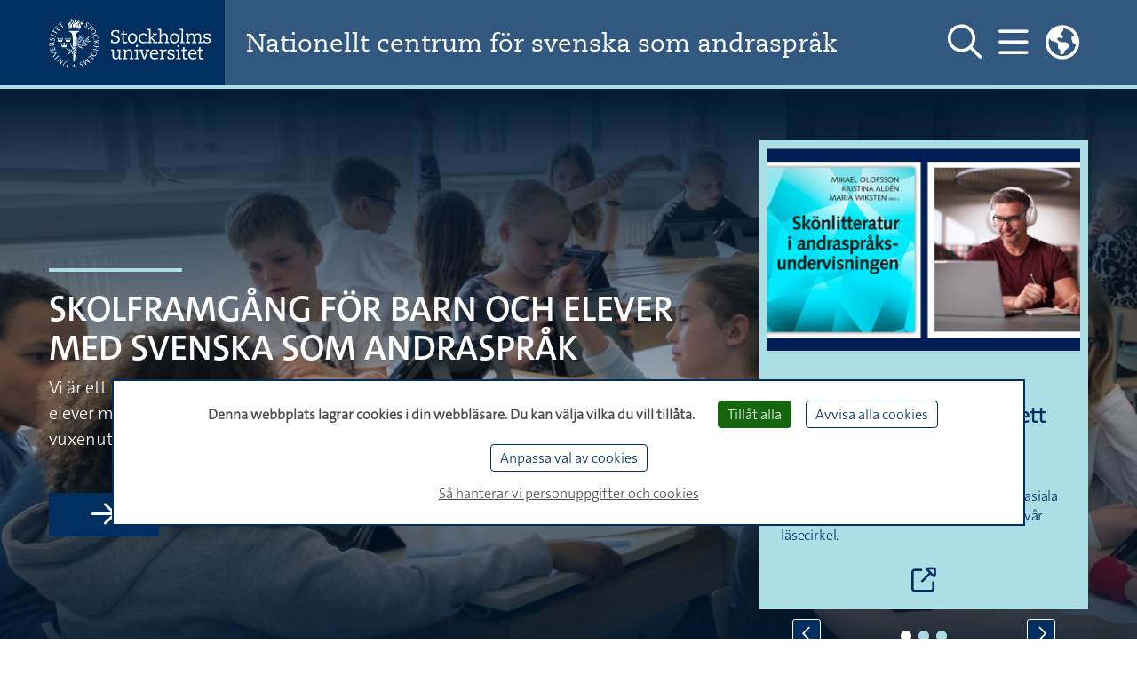

--- FILE ---
content_type: text/html;charset=utf-8
request_url: https://www.su.se/nationellt-centrum-for-svenska-som-andrasprak/?cache=%2525252525252Fmaster-s-programme-in-cinema-studies%2Fqualifications-degrees
body_size: 18945
content:
<!DOCTYPE html>
<html lang="sv">



<head>
  
  
                    
  
    

  
    
            <title>
          Nationellt centrum för svenska som andraspråk
      </title>

  <meta http-equiv="content-type" content="text/html; charset=utf-8" />

        <link rel="shortcut icon" href="/polopoly_fs/1.118008!/menu/standard/file/favicon.ico"/>
  
    
    
                            
    
          
      <meta name="description" content="Nationellt centrum för svenska som andraspråk" />
  
    
                  <meta name="robots" content="index"/>
      
  <meta name="geo.position" content="59.363268, 18.058637" />
  <meta name="geo.placename" content="Stockholm" />
  <meta name="geo.region" content="SE-AB" />
  <meta property="cludo:site_url" content=https://www.su.se/nationellt-centrum-for-svenska-som-andrasprak/>
  <meta property="cludo:page_url" content=https://www.su.se/nationellt-centrum-for-svenska-som-andrasprak//>

  <meta name="viewport" content="width=device-width, initial-scale=1"/>

        <link rel="stylesheet" media="screen" href="/webb2021/css/main.min.css?version=6.8.210"/>
    <link rel="stylesheet" media="print" href="/webb2021/css/print.min.css?version=6.8.210"/>
  
  <link rel="stylesheet" href="/js/nst-slider/jquery.nstSlider.min.css" />

    <script src="https://ajax.googleapis.com/ajax/libs/jquery/3.3.1/jquery.min.js"
          integrity="sha384-tsQFqpEReu7ZLhBV2VZlAu7zcOV+rXbYlF2cqB8txI/8aZajjp4Bqd+V6D5IgvKT"
          crossorigin="anonymous"></script>
  <script src="/js/nst-slider/jquery.nstSlider.min.js"></script>

  <script src="/webb2021/js/tarteaucitron/tarteaucitron.js"></script>

<script>
  let privacyUrl;
        tarteaucitronForceLanguage = "sv";
    privacyUrl = "//www.su.se/om-webbplatsen-1.517562";
    
  // Matomo Tag Manager - Cookieless functions outside sumatomotm service
  const SU_MATOMO_CUSTOM_SERVICE = "sumatomotm";
  const SU_MATOMO_TM_URL = "https://cdn.matomo.cloud/su.matomo.cloud/";
  const doLoadDefaultContainer = false;
  const SU_MATOMO_TM_DEFAULT_CONTAINER_JS = "container_Pt55LtXh.js";
  const SU_MATOMO_TM_OTHER_CONTAINER_1_JS = "container_jKsnPebc.js";
  const SU_MATOMO_TM_OTHER_CONTAINER_2_JS = "container_6WmrtuXj.js";

  function isMatomoDenied(cookieValue) {
    return cookieValue.match(/sumatomotm=false/) !== null;
  }

  function loadContainers() {
    if (doLoadDefaultContainer) {
      console.info("Matomo - loading container for su main site: " + SU_MATOMO_TM_DEFAULT_CONTAINER_JS);
      tarteaucitron.addScript(SU_MATOMO_TM_URL + SU_MATOMO_TM_DEFAULT_CONTAINER_JS);
    } else {
      console.info("Matomo - loading containers for non main su sites: " + SU_MATOMO_TM_OTHER_CONTAINER_1_JS + " and " + SU_MATOMO_TM_OTHER_CONTAINER_2_JS);
      tarteaucitron.addScript(SU_MATOMO_TM_URL + SU_MATOMO_TM_OTHER_CONTAINER_1_JS);
      tarteaucitron.addScript(SU_MATOMO_TM_URL + SU_MATOMO_TM_OTHER_CONTAINER_2_JS);
    }
  }

  console.log("Matomo - Loading _mtm and containers")
  let _mtm = window._mtm = window._mtm || [];
  _mtm.push({'mtm.startTime': (new Date().getTime()), 'event': 'mtm.Start'});
  loadContainers();

  tarteaucitron.init({
    "privacyUrl": privacyUrl, /* Privacy policy url */

    "hashtag": "#tarteaucitron", /* Open the panel with this hashtag */
    "cookieName": "tarteaucitron", /* Cookie name */

    "orientation": "bottom", /* Banner position (top - bottom) */

    "groupServices": false, /* Group services by category */
    "serviceDefaultState": "wait", /* Default state (true - wait - false) */

    "showAlertSmall": false, /* Show the small banner on bottom right */
    "cookieslist": false, /* Show the cookie list */

    "showIcon": false, /* Show cookie icon to manage cookies */
    // "iconSrc": "", /* Optional: URL or base64 encoded image */
    "iconPosition": "BottomLeft", /* BottomRight, BottomLeft, TopRight and TopLeft */

    "adblocker": false, /* Show a Warning if an adblocker is detected */

    "DenyAllCta": true, /* Show the deny all button */
    "AcceptAllCta": true, /* Show the accept all button when highPrivacy on */
    "highPrivacy": true, /* HIGHLY RECOMMANDED Disable auto consent */

    "handleBrowserDNTRequest": true, /* If Do Not Track == 1, disallow all */

    "removeCredit": true, /* Remove credit link */
    "moreInfoLink": true, /* Show more info link */
    "useExternalCss": true, /* If false, the tarteaucitron.css file will be loaded */
    "useExternalJs": false, /* If false, the tarteaucitron.js file will be loaded */

    //"cookieDomain": ".my-multisite-domaine.fr", /* Shared cookie for multisite */
    //"readmoreLink": "//www.su.se/om-webbplatsen-1.517562", /* Change the default readmore link */

    "mandatory": false, /* Show a message about mandatory cookies */
    "mandatoryCta": true /* Show the disabled accept button when mandatory on */
  });

  // Init job array
  tarteaucitron.job = tarteaucitron.job || [];

  // SU home made services

  // Kundo service - used by Biblioteket
  tarteaucitron.services.kundochat = {
    'key': 'kundochat',
    'type': 'api',
    'name': 'Kundo chat service - for support issues',
    'uri': 'https://www.kundo.se/',
    'needConsent': true,
    'cookies': ['__hs_opt_out'],
    'js': function () {
      if (suobj && suobj.currentSiteKundoId && suobj.currentSiteKundoId != '') {
        window.$kundo_chat = window.$kundo_chat || {};
        window.$kundo_chat.org = suobj.currentSiteKundoId;
        window.$kundo_chat.widget_styles = {
          text_color: 'white',
          background_color: '#002f5f'
        };
        var sz = document.createElement('script');
        sz.type = 'text/javascript';
        sz.async = true;
        sz.src = '//static-chat.kundo.se/chat-js/org/' + suobj.currentSiteKundoId + '/widget.js';
        var s = document.getElementsByTagName('script')[0];
        s.parentNode.insertBefore(sz, s);
      }
    }
  };

  tarteaucitron.job.push('kundochat');

  // Matomo Tag Manager service - see also functions above
  tarteaucitron.services.sumatomotm = {
    "key": SU_MATOMO_CUSTOM_SERVICE,
    "type": "api",
    "name": "Matomo Tag Manager",
    "uri": "https://matomo.org/privacy/",
    "needConsent": true,
    "cookies": ['_pk_ref', '_pk_cvar', '_pk_id', '_pk_ses', '_pk_hsr', 'piwik_ignore', '_pk_uid'],
    "js": function () {
      "use strict";
      console.log("Matomo - default - push rememberCookieConsentGiven");
      let _paq = window._paq = window._paq || [];
      _paq.push(['rememberCookieConsentGiven']);
    },
    "fallback": function () {
      "use strict";
      console.log("Matomo - fallback - push forgetCookieConsentGiven!");
      let _paq = window._paq = window._paq || [];
      _paq.push(['forgetCookieConsentGiven']);
      if (isMatomoDenied(tarteaucitron.cookie.read())) {
        console.log("Matomo - fallback - push deleteCookies");
        _paq.push(['deleteCookies']);
      }
    }
  };

  tarteaucitron.job.push(SU_MATOMO_CUSTOM_SERVICE);

  // YouTube service
  tarteaucitron.job.push('youtubeapi');
</script>
    
    
    
    

                
<script>
  dataLayer = [{
    'environmentInfo' : {
      'environment' : 'PROD',
      'environmentVersion' : '0.0'
    },
    'pageInfo' : {
      'pageLanguage' : 'sv',
      'pageAnalyticsView' : 'Alla webbplatser',
      'pageOrganizationType' : 'centra',
      'pageFaculty' : 'humanities',
      'pageDepartment' : 'Nationellt centrum för svenska som andraspråk',
      'pageSite' : 'https://www.su.se',
      'pageType' : 'other',
      'pageGlobalCategories' : [],
      'pageLocalCategories' : [],
      'pageTagCategories' : [],
      'pagePersonCategories' : []
    }}];
</script>

    
                
        <meta property="og:title" content="Nationellt centrum för svenska som andraspråk" />
    <meta name="twitter:title" content="Nationellt centrum för svenska som andraspråk" />
  
        <meta property="og:description" content="Nationellt centrum för svenska som andraspråk" />
    <meta name="twitter:description" content="Nationellt centrum för svenska som andraspråk" />
  
        <script>
      var suobj = suobj || {};
      suobj.currentSiteKundoId = '$htmlHeadSiteConfig.kundoId.value';
  </script>
  </head>




















































<body>
  <div id="top-spacer"></div>

  <div class="text-center" role="region" aria-labelledby="skip" id="skip-link-wrapper">
  <a id="skip" class="sr-only sr-only-focusable" href="#main-content">Hoppa över till innehållet</a>
</div>

          <header aria-label="Sidhuvud" id="main-header" class="su_header-container__department fixed-top">

    <div id="suDepartmentTopNav" class="su-top-nav">
    <div class="container d-flex flex-row align-items-center justify-content-between h-100">

    <div class="d-flex flex-row flex-column justify-content-center su-blue">
      

<a href="//www.su.se"
   class="logo d-none d-md-flex align-items-center">
  <img class="header-su-logo__department mr-3"
       src="/webb2021/img/su_logo_horizontal_swedish.svg"
       data-fallback="/webb2021/img/su_logo_horizontal_swedish.png"
       alt="Stockholms universitet"/>
</a>
<a href="/" class="d-flex d-md-none align-items-center">
  <img class="header-su-logo__department mr-3" src="/webb2021/img/su_logo_horizontal_no_text.svg"
       data-fallback="/webb2021/img/su_logo_horizontal_swedish.png"
       alt="Stockholms universitet"/>
</a>
  </div>

    <div class="d-flex px-3 px-lg-4 flex-column justify-content-center bg-su-complementary h-100 w-100 header-department-name">
    <a href="/nationellt-centrum-for-svenska-som-andrasprak/?cache=%2525252525252Fmaster-s-programme-in-cinema-studies%2Fqualifications-degrees"
       class="dept-header-dept-name-heading mr-sm-3"
       title="Hem till webbplatsen">Nationellt centrum för svenska som andraspråk</a>
  </div>

  <nav class="d-flex flex-row h-100 align-items-center justify-content-between bg-su-complementary" aria-label="Huvudmeny">

    <div class="d-flex flex-row">
            <button id="togglerSearch_desktop" class="navbar-toggler collapsed d-none d-lg-flex" data-toggle="collapse"
              data-target="#departmentSearchFormCollapse"
              aria-controls="departmentSearchFormCollapse" aria-expanded="false"
              aria-pressed="false" aria-label="Visa och dölj sök på webbplatsen">
        <span id="navbar-search_desktop" class="header-toggler-icon__department far fa-search"></span>
        <span id="navbar-search-close_desktop" class="d-none header-toggler-icon__department fal fa-times"></span>
      </button>

            <button id="togglerHamburger_desktop" class="navbar-toggler collapsed" data-toggle="collapse"
              data-target="#departmentHamburgerCollapse"
              aria-controls="departmentHamburgerCollapse" aria-expanded="false"
              aria-pressed="false" aria-label="Visa och dölj huvudmeny">
        <span id="navbar-hamburger_desktop" class="header-toggler-icon__department far fa-bars"></span>
        <span id="navbar-hamburger-close_desktop" class="d-none header-toggler-icon__department fal fa-times"></span>
      </button>

                    <div class="d-none d-lg-block">
          <div class="dropdown headerDropdown" id="dropdownMenuWrapper">
  <button class="dropdown-toggle navbar-toggler p-0" type="button" id="dropdownMenuButton" data-toggle="dropdown"
          aria-haspopup="true" aria-expanded="false"
          aria-label="Länkar till engelskspråkig sajt ">
    <span class="navbar-toggler toggler-icon__primary far fa-globe-americas"></span>
  </button>
  <div class="dropdown-menu dropdown-menu-right" aria-labelledby="dropdownMenuButton">
    <p class="text-uppercase px-4 mb-1">English Site</p>
          <a class="dropdown-item ck-arrow-link" href="https://www.su.se/national-centre-for-swedish-as-a-second-language/?cache=%2525252525252Fmaster-s-programme-in-cinema-studies%2Fqualifications-degrees">Start page</a>
          <a class="dropdown-item ck-arrow-link" href="https://www.su.se/national-centre-for-swedish-as-a-second-language/about-the-centre?cache=%2525252525252Fmaster-s-programme-in-cinema-studies%2Fqualifications-degrees">About the centre</a>
      </div>
</div>        </div>
      
    </div>
        <div class="d-flex">
  <div class="collapse main-menu header-mega-menu-collapse__department" id="departmentHamburgerCollapse">
    <div class="container pb-5 ">
      <div class="d-flex flex-row justify-content-end py-4">
                <button id="togglerSearch" class="navbar-toggler collapsed d-flex d-lg-none nav-link"
                aria-label="Gå till söksida"
                onclick="javascript:window.location.href='/nationellt-centrum-for-svenska-som-andrasprak/s%C3%B6k?cache=%2525252525252Fmaster-s-programme-in-cinema-studies%2Fqualifications-degrees'">
          <span id="navbar-search" class="toggler-icon__primary far fa-search"></span>
        </button>
      </div>
      <div class="row no-gutters">

        <div id="hamburgerMenuColumn2" class="col-12 col-md-6 col-lg-5 pb-3 text-left pl-md-5 order-first order-sm-last order-sm-1 order-md-2 order-lg-2 order-xl-2">
          <div id="accordionMenu">
            <ul class="navbar-nav top main-menu not-list-styled">
                                                            <li class="nav-item">
                  <a class="nav-link text-uppercase d-inline-block pr-0"
                     href="/nationellt-centrum-for-svenska-som-andrasprak/r%C3%A5d-och-st%C3%B6d?cache=%2525252525252Fmaster-s-programme-in-cinema-studies%2Fqualifications-degrees">Råd och stöd</a>

                                      <div class="float-right pt-1 pr-2">
                      <button type="button"
                              data-toggle="collapse"
                              data-target="#sub-level-menu1"
                              aria-expanded="false"
                              aria-controls="sub-level-menu1"
                              aria-pressed="false"
                              aria-label="Visa fler nivåer i menyn"
                              class="button-remove-style su-js-toggle-btn">
                        <span class="not-pressed"></span>
                        <span class="pressed"></span>
                      </button>
                    </div>
                    <div class="su-js-has-toggle-btn collapse"
                         id="sub-level-menu1" data-parent="#accordionMenu">
                      <div id="accordionSubMenu1">
                        <ul class="main-menu-sub navbar-nav pb-4">

                                                                                                            <li class="nav-item pl-3">
                              <a class="nav-link d-inline-block pr-0"
                                 href="/nationellt-centrum-for-svenska-som-andrasprak/r%C3%A5d-och-st%C3%B6d/kompetensutveckling?cache=%2525252525252Fmaster-s-programme-in-cinema-studies%2Fqualifications-degrees">Kompetensutveckling</a>
                                                          </li>
                                                                                  <li class="nav-item pl-3">
                              <a class="nav-link d-inline-block pr-0"
                                 href="/nationellt-centrum-for-svenska-som-andrasprak/r%C3%A5d-och-st%C3%B6d/resurser-och-f%C3%B6rdjupning?cache=%2525252525252Fmaster-s-programme-in-cinema-studies%2Fqualifications-degrees">Resurser och fördjupning</a>
                                                          </li>
                                                                                  <li class="nav-item pl-3">
                              <a class="nav-link d-inline-block pr-0"
                                 href="/nationellt-centrum-for-svenska-som-andrasprak/r%C3%A5d-och-st%C3%B6d/insatser-och-uppdrag?cache=%2525252525252Fmaster-s-programme-in-cinema-studies%2Fqualifications-degrees">Insatser och uppdrag</a>
                                                          </li>
                                                                                  <li class="nav-item pl-3">
                              <a class="nav-link d-inline-block pr-0"
                                 href="/nationellt-centrum-for-svenska-som-andrasprak/r%C3%A5d-och-st%C3%B6d/kommentarer-och-yttranden?cache=%2525252525252Fmaster-s-programme-in-cinema-studies%2Fqualifications-degrees">Kommentarer och yttranden</a>
                                                          </li>
                                                                                  <li class="nav-item pl-3">
                              <a class="nav-link d-inline-block pr-0"
                                 href="/nationellt-centrum-for-svenska-som-andrasprak/r%C3%A5d-och-st%C3%B6d/vanliga-fr%C3%A5gor?cache=%2525252525252Fmaster-s-programme-in-cinema-studies%2Fqualifications-degrees">Vanliga frågor</a>
                                                          </li>
                                                                                  <li class="nav-item pl-3">
                              <a class="nav-link d-inline-block pr-0"
                                 href="/nationellt-centrum-for-svenska-som-andrasprak/r%C3%A5d-och-st%C3%B6d/kontakt?cache=%2525252525252Fmaster-s-programme-in-cinema-studies%2Fqualifications-degrees">Kontakt</a>
                                                          </li>
                                                                            </ul>
                      </div>
                    </div>
                                  </li>
                                              <li class="nav-item">
                  <a class="nav-link text-uppercase d-inline-block pr-0"
                     href="/nationellt-centrum-for-svenska-som-andrasprak/forskning-och-konferenser?cache=%2525252525252Fmaster-s-programme-in-cinema-studies%2Fqualifications-degrees">Forskning och konferenser</a>

                                      <div class="float-right pt-1 pr-2">
                      <button type="button"
                              data-toggle="collapse"
                              data-target="#sub-level-menu2"
                              aria-expanded="false"
                              aria-controls="sub-level-menu2"
                              aria-pressed="false"
                              aria-label="Visa fler nivåer i menyn"
                              class="button-remove-style su-js-toggle-btn">
                        <span class="not-pressed"></span>
                        <span class="pressed"></span>
                      </button>
                    </div>
                    <div class="su-js-has-toggle-btn collapse"
                         id="sub-level-menu2" data-parent="#accordionMenu">
                      <div id="accordionSubMenu2">
                        <ul class="main-menu-sub navbar-nav pb-4">

                                                                                                            <li class="nav-item pl-3">
                              <a class="nav-link d-inline-block pr-0"
                                 href="/nationellt-centrum-for-svenska-som-andrasprak/forskning-och-konferenser/rapporter?cache=%2525252525252Fmaster-s-programme-in-cinema-studies%2Fqualifications-degrees">Rapporter</a>
                                                          </li>
                                                                                  <li class="nav-item pl-3">
                              <a class="nav-link d-inline-block pr-0"
                                 href="/nationellt-centrum-for-svenska-som-andrasprak/forskning-och-konferenser/avhandlingar-och-uppsatser?cache=%2525252525252Fmaster-s-programme-in-cinema-studies%2Fqualifications-degrees">Avhandlingar och uppsatser</a>
                                                          </li>
                                                                                  <li class="nav-item pl-3">
                              <a class="nav-link d-inline-block pr-0"
                                 href="/nationellt-centrum-for-svenska-som-andrasprak/forskning-och-konferenser/symposium?cache=%2525252525252Fmaster-s-programme-in-cinema-studies%2Fqualifications-degrees">Symposium</a>
                                                          </li>
                                                                                  <li class="nav-item pl-3">
                              <a class="nav-link d-inline-block pr-0"
                                 href="/nationellt-centrum-for-svenska-som-andrasprak/forskning-och-konferenser/konferenser-och-seminarier?cache=%2525252525252Fmaster-s-programme-in-cinema-studies%2Fqualifications-degrees">Konferenser och seminarier</a>
                                                          </li>
                                                                                  <li class="nav-item pl-3">
                              <a class="nav-link d-inline-block pr-0"
                                 href="/nationellt-centrum-for-svenska-som-andrasprak/forskning-och-konferenser/kontakt?cache=%2525252525252Fmaster-s-programme-in-cinema-studies%2Fqualifications-degrees">Kontakt</a>
                                                          </li>
                                                                            </ul>
                      </div>
                    </div>
                                  </li>
                                              <li class="nav-item">
                  <a class="nav-link text-uppercase d-inline-block pr-0"
                     href="/nationellt-centrum-for-svenska-som-andrasprak/om-centret?cache=%2525252525252Fmaster-s-programme-in-cinema-studies%2Fqualifications-degrees">Om centret</a>

                                      <div class="float-right pt-1 pr-2">
                      <button type="button"
                              data-toggle="collapse"
                              data-target="#sub-level-menu3"
                              aria-expanded="false"
                              aria-controls="sub-level-menu3"
                              aria-pressed="false"
                              aria-label="Visa fler nivåer i menyn"
                              class="button-remove-style su-js-toggle-btn">
                        <span class="not-pressed"></span>
                        <span class="pressed"></span>
                      </button>
                    </div>
                    <div class="su-js-has-toggle-btn collapse"
                         id="sub-level-menu3" data-parent="#accordionMenu">
                      <div id="accordionSubMenu3">
                        <ul class="main-menu-sub navbar-nav pb-4">

                                                                                                            <li class="nav-item pl-3">
                              <a class="nav-link d-inline-block pr-0"
                                 href="/nationellt-centrum-for-svenska-som-andrasprak/om-centret/om-oss?cache=%2525252525252Fmaster-s-programme-in-cinema-studies%2Fqualifications-degrees">Om oss</a>
                                                          </li>
                                                                                  <li class="nav-item pl-3">
                              <a class="nav-link d-inline-block pr-0"
                                 href="/nationellt-centrum-for-svenska-som-andrasprak/om-centret/hitta-till-oss?cache=%2525252525252Fmaster-s-programme-in-cinema-studies%2Fqualifications-degrees">Hitta till oss</a>
                                                          </li>
                                                                                  <li class="nav-item pl-3">
                              <a class="nav-link d-inline-block pr-0"
                                 href="/nationellt-centrum-for-svenska-som-andrasprak/om-centret/jobba-hos-oss?cache=%2525252525252Fmaster-s-programme-in-cinema-studies%2Fqualifications-degrees">Jobba hos oss</a>
                                                          </li>
                                                                                  <li class="nav-item pl-3">
                              <a class="nav-link d-inline-block pr-0"
                                 href="/nationellt-centrum-for-svenska-som-andrasprak/om-centret/organisation?cache=%2525252525252Fmaster-s-programme-in-cinema-studies%2Fqualifications-degrees">Organisation</a>
                                                          </li>
                                                                                  <li class="nav-item pl-3">
                              <a class="nav-link d-inline-block pr-0"
                                 href="/nationellt-centrum-for-svenska-som-andrasprak/om-centret/samarbeten?cache=%2525252525252Fmaster-s-programme-in-cinema-studies%2Fqualifications-degrees">Samarbeten</a>
                                                          </li>
                                                                                  <li class="nav-item pl-3">
                              <a class="nav-link d-inline-block pr-0"
                                 href="/nationellt-centrum-for-svenska-som-andrasprak/om-centret/kontakt?cache=%2525252525252Fmaster-s-programme-in-cinema-studies%2Fqualifications-degrees">Kontakt</a>
                                                          </li>
                                                                            </ul>
                      </div>
                    </div>
                                  </li>
                          </ul>
          </div>
        </div>

        <div id="hamburgerMenuColumn1" class="col-12 pr-0 col-md-6 col-lg-7 text-lg-right text-md-right pt-3 pt-md-0 pr-md-5 order-xs-2 order-sm-2 order-md-1 order-lg-1 order-xl-1">
          <ul class="list-unstyled">
                                          
  
      <li><a href="/nationellt-centrum-for-svenska-som-andrasprak/nyheter?cache=%2525252525252Fmaster-s-programme-in-cinema-studies%2Fqualifications-degrees">Nyheter</a></li>
                                
  
      <li><a href="/nationellt-centrum-for-svenska-som-andrasprak/kalender?cache=%2525252525252Fmaster-s-programme-in-cinema-studies%2Fqualifications-degrees">Kalender</a></li>
                                      </ul>
        </div>

                          <div class="d-block d-lg-none col-12 order-last text-md-right col-md-6 pr-md-5">
            <ul class="list-unstyled">
                              <li class="nav-item">
                  <a href="https://www.su.se/national-centre-for-swedish-as-a-second-language/?cache=%2525252525252Fmaster-s-programme-in-cinema-studies%2Fqualifications-degrees" class="">
                    Start page
                  </a>
                </li>
                              <li class="nav-item">
                  <a href="https://www.su.se/national-centre-for-swedish-as-a-second-language/about-the-centre?cache=%2525252525252Fmaster-s-programme-in-cinema-studies%2Fqualifications-degrees" class="">
                    About the centre
                  </a>
                </li>
              
            </ul>
          </div>
              </div>
    </div>
  </div>
</div>
        <div class="d-none d-md-flex">
  <div class="collapse header-mega-menu-collapse__department vh-100" id="departmentSearchFormCollapse">
    <div class="container">
      <form class="form-inline form-main-search d-flex justify-content-between pt-10"
            id="header-main-search-form"
            name="header-main-search-form"
            action="/nationellt-centrum-for-svenska-som-andrasprak/s%C3%B6k?cache=%2525252525252Fmaster-s-programme-in-cinema-studies%2Fqualifications-degrees"
            method="get"
            data-search="/nationellt-centrum-for-svenska-som-andrasprak/s%C3%B6k?cache=%2525252525252Fmaster-s-programme-in-cinema-studies%2Fqualifications-degrees"
            role="search">
        <div class="col pl-0 pr-3">
          <label for="header-main-search-text" class="sr-only">Sök på webbplatsen</label>
          <input class="form-control form-control-main-search"
                 type="search"
                 id="header-main-search-text"
                 name="q"
                 autocomplete="off"
                 aria-haspopup="true"
                 placeholder="Sök..."
                 aria-labelledby="header-main-search-form">
        </div>
        <button id="header-main-search-button" type="submit"
                class="button-remove-style cursor-pointer mb-1"
                aria-label="Utför sök">
          <span class="header-toggler-icon__department far fa-search"></span>
        </button>
      </form>
    </div>
  </div>
</div>
  </nav>

</div>
  </div>
 </header>
<header class="print-only" id="print-only-header">
  <h1>Nationellt centrum för svenska som andraspråk</h1>
</header>
          




<main id="main-content" class="pl-pr-sm-down-0 department-page__start">

    <h1 class="sr-only">Nationellt centrum för svenska som andraspråk</h1>

    
              



















































  
                                              

    
<div class="container-fluid px-0 position-relative banner-with-carousel overflow-hidden js-object-fit-box">

      <img src='/polopoly_fs/1.759955.1725288971!/image/image.jpg_gen/derivatives/wideBanner_1468/image.jpg' alt='Klass' title='Foto: Mostphotos. Nationellt centrum för svenska som andraspråk är ett nationellt resurscentrum för att främja flerspråkiga elevers lärande i förskolan, skolan och vuxenutbildningen.' class='banner-with-carousel--image carousel__single' />  
  <div class="b-w-c-overlay top-0 left-0 h-100 w-100 py-5 su-gradient-3">
    <div class="container h-100">

                                    <div class="row h-100 d-flex align-items-center">
  <div class="col-12 col-md-6 col-lg-8 banner-with-carousel--content banner__linked js-find-link-and-create-click-area">
    <div class="w-100 pr-md-3 pr-lg-5">
      <header class="line-above-header text-uppercase w-100 pt-4">
        <h2>Skolframg&aring;ng f&ouml;r barn och elever med svenska som andraspr&aring;k</h2>
      </header>
              <p class="subheading mb-5">Vi &auml;r ett nationellt resurscentrum med uppdrag att fr&auml;mja l&auml;randet f&ouml;r barn och elever med svenska som andraspr&aring;k i f&ouml;rskolan, grundskolan, gymnasiet och vuxenutbildningen.</p>
                    <a href="/nationellt-centrum-for-svenska-som-andrasprak/om-centret/om-oss?cache=%2525252525252Fmaster-s-programme-in-cinema-studies%2Fqualifications-degrees" class="fa-icon-no-border su-blue px-5 py-1" lang="sv">
          <span class="far fa-arrow-right su-arrow-right" aria-hidden="true"></span>
          <span class="sr-only">L&auml;s mer om Skolframg&aring;ng f&ouml;r barn och elever med svenska som andraspr&aring;k</span>
        </a>
          </div>
  </div><!-- /.col-8 -->
  <section class="col-12 col-md-6 col-lg-4" aria-labelledby="carouselHeader-98500">
    <h3 id="carouselHeader-98500" class="sr-only">Kompetensutveckling</h3>
            














































  <div class="slick-carousel-slider-container mode2" data-mode="mode2" >
    <div class="slick-carousel-slider">
                        <div class="carousel-item">
            



















































  
          
      

                    















































<section class="bg-su-secondary d-flex flex-column js-find-link-and-create-click-area js-object-fit-box img-hover-plate carouselItem"
         aria-label="L&auml;secirkel: sk&ouml;nlitteratur i ett andraspr&aring;ksperspektiv">

  <div class="carouselItem--image__wrapper">
          <img src='/polopoly_fs/1.853959.1760505440!/image/image.png_gen/derivatives/widescreen_690/image.png' alt='Läsecirkeln symposium 2025' title='Photo: N/A, License: N/A' class='carouselItem--image border__extra-fat' />        

  </div>

  <div class="carouselItem--content__wrapper d-flex flex-wrap align-content-between">
    <div class="px-4 pt-4">
      <!-- header -->
      <header class="pt-4 my-2">
        <div class="text-blocker">L&auml;secirkel: sk&ouml;nlitteratur i ett andraspr&aring;ksperspektiv</div>
      </header>
      <!-- teaser text -->
      <p class="lead">Undervisar du elever med svenska som andraspr&aring;k p&aring; gymnasiet och inom gymnasiala niv&aring;er p&aring; komvux? V&auml;lkommen att dela i v&aring;r l&auml;secirkel.</p>
    </div>
    <!-- link -->
          <a class="w-100 text-center d-block hover-me pb-3" lang="sv" href="https://su.bmc.nu/Modules/Event/Public/Event.aspx?EventId=1319&EventGuid=fb052288-cacc-407a-8b52-b0197e5fed29"  target="_blank">
        <span class="far fa-external-link-alt su-arrow-right" aria-hidden="true"></span>
        <span class="sr-only">L&auml;s mer om L&auml;secirkel: sk&ouml;nlitteratur i ett andraspr&aring;ksperspektiv</span>
      </a>
      </div>
</section>
                        </div>
                                <div class="carousel-item">
            



















































  
          
      

                    















































<section class="bg-su-secondary d-flex flex-column js-find-link-and-create-click-area js-object-fit-box img-hover-plate carouselItem"
         aria-label="Sambed&ouml;m l&auml;sning med Bygga svenska">

  <div class="carouselItem--image__wrapper">
          <img src='/polopoly_fs/1.860018.1762933065!/image/image.jpeg_gen/derivatives/widescreen_690/image.jpeg' alt='Läsa Bygga svenska' title='Photo: N/A, License: N/A' class='carouselItem--image border__extra-fat' />        

  </div>

  <div class="carouselItem--content__wrapper d-flex flex-wrap align-content-between">
    <div class="px-4 pt-4">
      <!-- header -->
      <header class="pt-4 my-2">
        <div class="text-blocker">Sambed&ouml;m l&auml;sning med Bygga svenska</div>
      </header>
      <!-- teaser text -->
      <p class="lead">Vill du l&auml;ra dig mer om hur Bygga svenska kan anv&auml;ndas f&ouml;r att f&ouml;lja och st&ouml;tta l&auml;sutveckling f&ouml;r elever med svenska som andraspr&aring;k? V&auml;lkommen till ett webbinarium! </p>
    </div>
    <!-- link -->
          <a class="w-100 text-center d-block hover-me pb-3" lang="sv" href="https://su.bmc.nu/Modules/Event/Public/Event.aspx?EventId=1336&EventGuid=64765f3f-2aca-46a1-9265-edb7be0d2d84"  target="_blank">
        <span class="far fa-external-link-alt su-arrow-right" aria-hidden="true"></span>
        <span class="sr-only">L&auml;s mer om Sambed&ouml;m l&auml;sning med Bygga svenska</span>
      </a>
      </div>
</section>
                        </div>
                                <div class="carousel-item">
            



















































  
                                              

                    















































<section class="bg-su-secondary d-flex flex-column js-find-link-and-create-click-area js-object-fit-box img-hover-plate carouselItem"
         aria-label="Kompetensutveckling">

  <div class="carouselItem--image__wrapper">
          <img src='/polopoly_fs/1.646685.1676023400!/image/image.jpg_gen/derivatives/widescreen_690/image.jpg' alt='Kompetensutveckling för lärare' title='Foto: Niklas Björling' class='carouselItem--image' />        

  </div>

  <div class="carouselItem--content__wrapper d-flex flex-wrap align-content-between">
    <div class="px-4 pt-4">
      <!-- header -->
      <header class="pt-4 my-2">
        <div class="text-blocker">Kompetensutveckling</div>
      </header>
      <!-- teaser text -->
      <p class="lead">Anlita oss f&ouml;r en insats eller ta del av material vi har skapat och samlat f&ouml;r l&auml;rare och skolledare som undervisar flerspr&aring;kiga elever i svenska som andraspr&aring;k eller i andra &auml;mnen.</p>
    </div>
    <!-- link -->
          <a href="/nationellt-centrum-for-svenska-som-andrasprak/r%C3%A5d-och-st%C3%B6d/kompetensutveckling?cache=%2525252525252Fmaster-s-programme-in-cinema-studies%2Fqualifications-degrees" class="w-100 text-center d-block hover-me pb-3" lang="sv">
        <span class="far fa-arrow-right su-arrow-right" aria-hidden="true"></span>
        <span class="sr-only">L&auml;s mer om Kompetensutveckling</span>
      </a>
      </div>
</section>
                        </div>
                  </div>

                                  <div class="d-flex justify-content-center arrow-container mode2">
        <button class="position-absolute prev-arrow cursor-pointer debuttonify bg-transparent">
          <span class="far fa-chevron-left fa-icon-no-border su-blue su-icon" aria-hidden="true"></span>
          <span class="sr-only">Föregående element</span>
        </button>
        <button class="position-absolute next-arrow cursor-pointer debuttonify bg-transparent">
          <span class="far fa-chevron-right fa-icon-no-border su-blue su-icon" aria-hidden="true"></span>
          <span class="sr-only">Nästa element</span>
        </button>
      </div>
    
  </div>

      </section><!-- /.col-12 -->
</div><!-- /.row -->
                        
    </div><!-- /.container -->
  </div><!-- /.position-absolute -->
</div><!-- /.container-fluid -->
        
   
            















































                        

  <section class="container mosaic-container mosaic-container__full-width" aria-label="Puffar">
  <div class="row no-gutters">
              <div class="col-12 col-md-4 tile-container">
        



















































  
                                              

        
<article class="banner img-hover-plate mosaicTileFullWidth" aria-label="Svar p&aring; vanliga fr&aring;gor">
                        <img src='/polopoly_fs/1.646777.1676105293!/image/image.jpg_gen/derivatives/box_690/image.jpg' alt='Lärare lutar sig över äldre elever med datorer' title='Foto: Niklas Björling' class='card-img-top' />
                    
    
    <div class="banner-inner su-gradient-1 js-find-link-and-create-click-area">
        <div class="d-flex flex-column align-items-center justify-content-center h-100">
                            <h1 class="small-banner"><a href="/nationellt-centrum-for-svenska-som-andrasprak/r%C3%A5d-och-st%C3%B6d/vanliga-fr%C3%A5gor?cache=%2525252525252Fmaster-s-programme-in-cinema-studies%2Fqualifications-degrees"  >Svar p&aring; vanliga fr&aring;gor</a></h1>
            
            <hr aria-hidden="true"/>
                            <p class="small-banner-text">Vad g&auml;ller kring flerspr&aring;kiga elevers l&auml;rande?</p>
                    </div>
    </div>
</article>
            </div>
          <div class="col-12 col-md-4 tile-container">
        



















































  
                                              

        
<article class="banner img-hover-plate mosaicTileFullWidth" aria-label="Kommentarer och yttranden">
        
    <div class="banner-inner banner__without-image js-find-link-and-create-click-area">
        <div class="d-flex flex-column align-items-center justify-content-center h-100">
                            <h1 class="small-banner"><a href="/nationellt-centrum-for-svenska-som-andrasprak/r%C3%A5d-och-st%C3%B6d/kommentarer-och-yttranden?cache=%2525252525252Fmaster-s-programme-in-cinema-studies%2Fqualifications-degrees"  >Kommentarer och yttranden</a></h1>
            
            <hr aria-hidden="true"/>
                            <p class="small-banner-text">NC tycker till i aktuella fr&aring;gor</p>
                    </div>
    </div>
</article>
            </div>
          <div class="col-12 col-md-4 tile-container">
        



















































  
          
      

        
<article class="banner img-hover-plate mosaicTileFullWidth" aria-label="NC:s nyhetsbrev">
                        <img src='/polopoly_fs/1.658905.1685595299!/image/image.jpg_gen/derivatives/box_690/image.jpg' alt='Ett man klickar på en e-postsymbol' title='BIld av 200 Degrees från Pixabay' class='card-img-top' />
                    
    
    <div class="banner-inner su-gradient-1 js-find-link-and-create-click-area">
        <div class="d-flex flex-column align-items-center justify-content-center h-100">
                            <h1 class="small-banner"><a href="https://www.su.se/nationellt-centrum-for-svenska-som-andrasprak/om-centret/kontakt?open-collapse-boxes=collapse-id-2-100543#anchor-id-2-100543"  target="_blank">NC:s nyhetsbrev</a></h1>
            
            <hr aria-hidden="true"/>
                            <p class="small-banner-text">Anm&auml;l dig h&auml;r!</p>
                    </div>
    </div>
</article>
            </div>
      </div>
</section>
      
      



















































  
                                              

    
<div class="container-fluid px-0 position-relative banner-with-carousel overflow-hidden js-object-fit-box">

      <img src='/polopoly_fs/1.646775.1676104081!/image/image.jpg_gen/derivatives/wideBanner_1468/image.jpg' alt='Bakgrund forskning' title='Foto: Niklas Björling' class='banner-with-carousel--image carousel__single' />  
  <div class="b-w-c-overlay top-0 left-0 h-100 w-100 py-5 su-gradient-3">
    <div class="container h-100">

                                    <div class="row h-100 d-flex align-items-center">
  <div class="col-12 col-md-6 col-lg-8 banner-with-carousel--content banner__linked js-find-link-and-create-click-area">
    <div class="w-100 pr-md-3 pr-lg-5">
      <header class="line-above-header text-uppercase w-100 pt-4">
        <h2>Forskning</h2>
      </header>
              <p class="subheading mb-5">Avhandlingar och uppsatser med relevans f&ouml;r barn och elever som utvecklar svenska som ett andraspr&aring;k, fr&aring;n f&ouml;rskolan upp till vuxenutbildningen.</p>
                    <a href="/nationellt-centrum-for-svenska-som-andrasprak/forskning-och-konferenser/avhandlingar-och-uppsatser?cache=%2525252525252Fmaster-s-programme-in-cinema-studies%2Fqualifications-degrees" class="fa-icon-no-border su-blue px-5 py-1" lang="sv">
          <span class="far fa-arrow-right su-arrow-right" aria-hidden="true"></span>
          <span class="sr-only">L&auml;s mer om Forskning</span>
        </a>
          </div>
  </div><!-- /.col-8 -->
  <section class="col-12 col-md-6 col-lg-4" aria-labelledby="carouselHeader-98518">
    <h3 id="carouselHeader-98518" class="sr-only">Puffar bildspel forskning</h3>
            














































  <div class="slick-carousel-slider-container mode2" data-mode="mode2" >
    <div class="slick-carousel-slider">
                        <div class="carousel-item">
            



















































  
                                              

                    















































<section class="bg-su-secondary d-flex flex-column js-find-link-and-create-click-area js-object-fit-box img-hover-plate carouselItem"
         aria-label="Undervisning om etnisk identitet">

  <div class="carouselItem--image__wrapper">
          <img src='/polopoly_fs/1.861249.1763458234!/image/image.jpg_gen/derivatives/widescreen_690/image.jpg' alt='Undervisning gymnasiet' title='Foto: Monica Lindvall' class='carouselItem--image' />        

  </div>

  <div class="carouselItem--content__wrapper d-flex flex-wrap align-content-between">
    <div class="px-4 pt-4">
      <!-- header -->
      <header class="pt-4 my-2">
        <div class="text-blocker">Undervisning om etnisk identitet</div>
      </header>
      <!-- teaser text -->
      <p class="lead">David Sandbergs avhandling unders&ouml;ker svenska ungdomars erfarenheter av hur etnicitet ber&ouml;rs i olika sociala kontexter, bland annat skolan.</p>
    </div>
    <!-- link -->
          <a href="/nationellt-centrum-for-svenska-som-andrasprak/forskning-och-konferenser/avhandlingar-och-uppsatser/david-sandberg-ethnicity-and-ethnic-racial-identity-during-adolescence-intervention-and-contexts-1.861227?cache=%2525252525252Fmaster-s-programme-in-cinema-studies%2Fqualifications-degrees" class="w-100 text-center d-block hover-me pb-3" lang="sv">
        <span class="far fa-arrow-right su-arrow-right" aria-hidden="true"></span>
        <span class="sr-only">L&auml;s mer om Undervisning om etnisk identitet</span>
      </a>
      </div>
</section>
                        </div>
                                <div class="carousel-item">
            



















































  
                                              

                    















































<section class="bg-su-secondary d-flex flex-column js-find-link-and-create-click-area js-object-fit-box img-hover-plate carouselItem"
         aria-label="Behovsbed&ouml;mningens policy och praktik i sva">

  <div class="carouselItem--image__wrapper">
          <img src='/polopoly_fs/1.854962.1760936715!/image/image.jpg_gen/derivatives/widescreen_690/image.jpg' alt='Helena Nilsson' title='Helena Nilsson. Foto: Kristian Ingers, Pedagogisk inspiration Malmö' class='carouselItem--image' />        

  </div>

  <div class="carouselItem--content__wrapper d-flex flex-wrap align-content-between">
    <div class="px-4 pt-4">
      <!-- header -->
      <header class="pt-4 my-2">
        <div class="text-blocker">Behovsbed&ouml;mningens policy och praktik i sva</div>
      </header>
      <!-- teaser text -->
      <p class="lead">I sin masteruppsats unders&ouml;ker Helena Nilsson hur behovsbegreppet kan definieras, tolkas och till&auml;mpas i skolans styrkedja &ndash; fr&aring;n policytexter till l&auml;rares praktiska arbete.</p>
    </div>
    <!-- link -->
          <a href="/nationellt-centrum-for-svenska-som-andrasprak/forskning-och-konferenser/avhandlingar-och-uppsatser/helena-nilsson-om-det-beh%C3%B6vs-behovsbed%C3%B6mningens-policy-och-praktik-i-svenska-som-andraspr%C3%A5k-1.854958?cache=%2525252525252Fmaster-s-programme-in-cinema-studies%2Fqualifications-degrees" class="w-100 text-center d-block hover-me pb-3" lang="sv">
        <span class="far fa-arrow-right su-arrow-right" aria-hidden="true"></span>
        <span class="sr-only">L&auml;s mer om Behovsbed&ouml;mningens policy och praktik i sva</span>
      </a>
      </div>
</section>
                        </div>
                                <div class="carousel-item">
            



















































  
                                              

                    















































<section class="bg-su-secondary d-flex flex-column js-find-link-and-create-click-area js-object-fit-box img-hover-plate carouselItem"
         aria-label="I m&ouml;tet mellan fiktion och verkliget">

  <div class="carouselItem--image__wrapper">
          <img src='/polopoly_fs/1.842438.1756365302!/image/image.png_gen/derivatives/widescreen_690/image.png' alt='Angelica Granqv' title='Photo: N/A, License: N/A' class='carouselItem--image' />        

  </div>

  <div class="carouselItem--content__wrapper d-flex flex-wrap align-content-between">
    <div class="px-4 pt-4">
      <!-- header -->
      <header class="pt-4 my-2">
        <div class="text-blocker">I m&ouml;tet mellan fiktion och verkliget</div>
      </header>
      <!-- teaser text -->
      <p class="lead">Angelica Granqvist avhandling unders&ouml;ker boksamtal i en saml&auml;sningspraktik med svensk&auml;mnena i gymnasieskolan. Fokus ligger p&aring; de elever som l&auml;ser svenska som andraspr&aring;k och deras meningsskapande processer i boksamtalen.</p>
    </div>
    <!-- link -->
          <a href="/nationellt-centrum-for-svenska-som-andrasprak/forskning-och-konferenser/avhandlingar-och-uppsatser/angelica-granqvist-at-the-confluence-of-fiction-and-reality-1.841903?cache=%2525252525252Fmaster-s-programme-in-cinema-studies%2Fqualifications-degrees" class="w-100 text-center d-block hover-me pb-3" lang="sv">
        <span class="far fa-arrow-right su-arrow-right" aria-hidden="true"></span>
        <span class="sr-only">L&auml;s mer om I m&ouml;tet mellan fiktion och verkliget</span>
      </a>
      </div>
</section>
                        </div>
                                <div class="carousel-item">
            



















































  
                                              

                    















































<section class="bg-su-secondary d-flex flex-column js-find-link-and-create-click-area js-object-fit-box img-hover-plate carouselItem"
         aria-label="Didaktiskt samarbete f&ouml;r st&ouml;ttning av flerspr&aring;kiga elever">

  <div class="carouselItem--image__wrapper">
          <img src='/polopoly_fs/1.819189.1746438744!/image/image.jpg_gen/derivatives/widescreen_690/image.jpg' alt='En manlig och kvinlig lärare sitter och samplanerar i ett klassrum' title='Foto: Mostphotos' class='carouselItem--image' />        

  </div>

  <div class="carouselItem--content__wrapper d-flex flex-wrap align-content-between">
    <div class="px-4 pt-4">
      <!-- header -->
      <header class="pt-4 my-2">
        <div class="text-blocker">Didaktiskt samarbete f&ouml;r st&ouml;ttning av flerspr&aring;kiga elever</div>
      </header>
      <!-- teaser text -->
      <p class="lead">Christa Roux Sparreskog avhandling handlar om samarbetet mellan l&auml;rare, specialpedagoger, modersm&aring;lsl&auml;rare och studiehandledare.</p>
    </div>
    <!-- link -->
          <a href="/nationellt-centrum-for-svenska-som-andrasprak/forskning-och-konferenser/avhandlingar-och-uppsatser/christa-roux-sparreskog-didaktiskt-samarbete-f%C3%B6r-att-st%C3%B6dja-flerspr%C3%A5kiga-elevers-utveckling-1.819182?cache=%2525252525252Fmaster-s-programme-in-cinema-studies%2Fqualifications-degrees" class="w-100 text-center d-block hover-me pb-3" lang="sv">
        <span class="far fa-arrow-right su-arrow-right" aria-hidden="true"></span>
        <span class="sr-only">L&auml;s mer om Didaktiskt samarbete f&ouml;r st&ouml;ttning av flerspr&aring;kiga elever</span>
      </a>
      </div>
</section>
                        </div>
                                <div class="carousel-item">
            



















































  
                                              

                    















































<section class="bg-su-secondary d-flex flex-column js-find-link-and-create-click-area js-object-fit-box img-hover-plate carouselItem"
         aria-label="F&ouml;rskolan som integrationsarena">

  <div class="carouselItem--image__wrapper">
          <img src='/polopoly_fs/1.808627.1742370734!/image/image.JPG_gen/derivatives/widescreen_690/image.JPG' alt='Charlotte Löthman' title='Charlotte Löthman spikar sin avhandling vid Linköping University. Foto: Privat' class='carouselItem--image' />        

  </div>

  <div class="carouselItem--content__wrapper d-flex flex-wrap align-content-between">
    <div class="px-4 pt-4">
      <!-- header -->
      <header class="pt-4 my-2">
        <div class="text-blocker">F&ouml;rskolan som integrationsarena</div>
      </header>
      <!-- teaser text -->
      <p class="lead">Charlotte L&ouml;thmans avhandling ser p&aring; vilka praktiker och f&ouml;rh&aring;llningss&auml;tt som st&ouml;djer eller hindrar integrationsprocesser i f&ouml;rskolan.</p>
    </div>
    <!-- link -->
          <a href="/nationellt-centrum-for-svenska-som-andrasprak/forskning-och-konferenser/avhandlingar-och-uppsatser/charlotte-l%C3%B6thman-the-swedish-preschool-as-an-integration-arena-1.808600?cache=%2525252525252Fmaster-s-programme-in-cinema-studies%2Fqualifications-degrees" class="w-100 text-center d-block hover-me pb-3" lang="sv">
        <span class="far fa-arrow-right su-arrow-right" aria-hidden="true"></span>
        <span class="sr-only">L&auml;s mer om F&ouml;rskolan som integrationsarena</span>
      </a>
      </div>
</section>
                        </div>
                                <div class="carousel-item">
            



















































  
                                              

                    















































<section class="bg-su-secondary d-flex flex-column js-find-link-and-create-click-area js-object-fit-box img-hover-plate carouselItem"
         aria-label="Skrivande som resurser i samspel">

  <div class="carouselItem--image__wrapper">
          <img src='/polopoly_fs/1.807087.1741775179!/image/image.jpg_gen/derivatives/widescreen_690/image.jpg' alt='Johanna Rylner Kjellgren' title='Johanna Rylner Kjellgren. Foto: Privat' class='carouselItem--image' />        

  </div>

  <div class="carouselItem--content__wrapper d-flex flex-wrap align-content-between">
    <div class="px-4 pt-4">
      <!-- header -->
      <header class="pt-4 my-2">
        <div class="text-blocker">Skrivande som resurser i samspel</div>
      </header>
      <!-- teaser text -->
      <p class="lead">Johanna Rylner Kjellgrens avhandling handlar om hur gymnasieelever g&ouml;r n&auml;r de skriver texter i svenska som andraspr&aring;k.</p>
    </div>
    <!-- link -->
          <a href="/nationellt-centrum-for-svenska-som-andrasprak/forskning-och-konferenser/avhandlingar-och-uppsatser/johanna-rylner-kjellgren-skrivande-som-resurser-i-samspel-1.806545?cache=%2525252525252Fmaster-s-programme-in-cinema-studies%2Fqualifications-degrees" class="w-100 text-center d-block hover-me pb-3" lang="sv">
        <span class="far fa-arrow-right su-arrow-right" aria-hidden="true"></span>
        <span class="sr-only">L&auml;s mer om Skrivande som resurser i samspel</span>
      </a>
      </div>
</section>
                        </div>
                                <div class="carousel-item">
            



















































  
                                              

                    















































<section class="bg-su-secondary d-flex flex-column js-find-link-and-create-click-area js-object-fit-box img-hover-plate carouselItem"
         aria-label="Metaforisk spr&aring;k s&auml;llsynt i sva-&auml;mnet">

  <div class="carouselItem--image__wrapper">
          <img src='/polopoly_fs/1.804923.1741002794!/image/image.jpg_gen/derivatives/widescreen_690/image.jpg' alt='Sonja Blomquist i sitt kontor' title='Foto: Privat bild' class='carouselItem--image' />        

  </div>

  <div class="carouselItem--content__wrapper d-flex flex-wrap align-content-between">
    <div class="px-4 pt-4">
      <!-- header -->
      <header class="pt-4 my-2">
        <div class="text-blocker">Metaforisk spr&aring;k s&auml;llsynt i sva-&auml;mnet</div>
      </header>
      <!-- teaser text -->
      <p class="lead">Sonia Blomquists avhandling unders&ouml;ker meningserbjudanden om metaforiskt spr&aring;k i &auml;mnet svenska som andraspr&aring;k p&aring; gymnasiet.</p>
    </div>
    <!-- link -->
          <a href="/nationellt-centrum-for-svenska-som-andrasprak/forskning-och-konferenser/avhandlingar-och-uppsatser/sonia-blomquist-meningserbjudanden-om-metaforiskt-spr%C3%A5k-i-%C3%A4mnet-svenska-som-andraspr%C3%A5k-i-gymnasiet-1.803653?cache=%2525252525252Fmaster-s-programme-in-cinema-studies%2Fqualifications-degrees" class="w-100 text-center d-block hover-me pb-3" lang="sv">
        <span class="far fa-arrow-right su-arrow-right" aria-hidden="true"></span>
        <span class="sr-only">L&auml;s mer om Metaforisk spr&aring;k s&auml;llsynt i sva-&auml;mnet</span>
      </a>
      </div>
</section>
                        </div>
                                <div class="carousel-item">
            



















































  
                                              

                    















































<section class="bg-su-secondary d-flex flex-column js-find-link-and-create-click-area js-object-fit-box img-hover-plate carouselItem"
         aria-label="Elever kan uttrycka komplext inneh&aring;ll och samband tidigt">

  <div class="carouselItem--image__wrapper">
          <img src='/polopoly_fs/1.802148.1739962849!/image/image.jpg_gen/derivatives/widescreen_690/image.jpg' alt='Karin Rehman' title='Karin Rehman, Linnéuniversitetet. Foto: Johannes Rydström.' class='carouselItem--image' />        

  </div>

  <div class="carouselItem--content__wrapper d-flex flex-wrap align-content-between">
    <div class="px-4 pt-4">
      <!-- header -->
      <header class="pt-4 my-2">
        <div class="text-blocker">Elever kan uttrycka komplext inneh&aring;ll och samband tidigt</div>
      </header>
      <!-- teaser text -->
      <p class="lead">Karin Rehmans avhandling Nyanl&auml;nda gymnasieungdomars intr&auml;de i det svenska historie&auml;mnets diskurs visar att elevernas texter &auml;r v&auml;rdefulla resurser.</p>
    </div>
    <!-- link -->
          <a href="/nationellt-centrum-for-svenska-som-andrasprak/forskning-och-konferenser/avhandlingar-och-uppsatser/karin-rehman-nyanl%C3%A4nda-gymnasieungdomars-intr%C3%A4de-i-det-svenska-historie%C3%A4mnets-diskurs-1.802127?cache=%2525252525252Fmaster-s-programme-in-cinema-studies%2Fqualifications-degrees" class="w-100 text-center d-block hover-me pb-3" lang="sv">
        <span class="far fa-arrow-right su-arrow-right" aria-hidden="true"></span>
        <span class="sr-only">L&auml;s mer om Elever kan uttrycka komplext inneh&aring;ll och samband tidigt</span>
      </a>
      </div>
</section>
                        </div>
                                <div class="carousel-item">
            



















































  
                                              

                    















































<section class="bg-su-secondary d-flex flex-column js-find-link-and-create-click-area js-object-fit-box img-hover-plate carouselItem"
         aria-label="Spr&aring;klig m&aring;ngfald och makt">

  <div class="carouselItem--image__wrapper">
          <img src='/polopoly_fs/1.782107.1732634798!/image/image.png_gen/derivatives/widescreen_690/image.png' alt='Theres Brännmark' title='Theres Brännmark. Foto: Privat.' class='carouselItem--image' />        

  </div>

  <div class="carouselItem--content__wrapper d-flex flex-wrap align-content-between">
    <div class="px-4 pt-4">
      <!-- header -->
      <header class="pt-4 my-2">
        <div class="text-blocker">Spr&aring;klig m&aring;ngfald och makt</div>
      </header>
      <!-- teaser text -->
      <p class="lead">Theres Br&auml;nnmarks avhandling belyser den plats som de nationella minoritetsspr&aring;ken finska, me&auml;nkieli och samiska ges i norrbottniska grundskola.</p>
    </div>
    <!-- link -->
          <a href="/nationellt-centrum-for-svenska-som-andrasprak/forskning-och-konferenser/avhandlingar-och-uppsatser/theres-br%C3%A4nnmark-spr%C3%A5klig-m%C3%A5ngfald-och-makt-1.796631?cache=%2525252525252Fmaster-s-programme-in-cinema-studies%2Fqualifications-degrees" class="w-100 text-center d-block hover-me pb-3" lang="sv">
        <span class="far fa-arrow-right su-arrow-right" aria-hidden="true"></span>
        <span class="sr-only">L&auml;s mer om Spr&aring;klig m&aring;ngfald och makt</span>
      </a>
      </div>
</section>
                        </div>
                                <div class="carousel-item">
            



















































  
                                              

                    















































<section class="bg-su-secondary d-flex flex-column js-find-link-and-create-click-area js-object-fit-box img-hover-plate carouselItem"
         aria-label="Transspr&aring;kande i ett aktionsforskningsprojekt">

  <div class="carouselItem--image__wrapper">
        

  </div>

  <div class="carouselItem--content__wrapper d-flex flex-wrap align-content-between">
    <div class="px-4 pt-4">
      <!-- header -->
      <header class="pt-4 my-2">
        <div class="text-blocker">Transspr&aring;kande i ett aktionsforskningsprojekt</div>
      </header>
      <!-- teaser text -->
      <p class="lead">Social r&auml;ttvisa och transspr&aring;kande med flerspr&aring;kiga elever som har svenska som starkaste skolspr&aring;k.</p>
    </div>
    <!-- link -->
          <a href="/nationellt-centrum-for-svenska-som-andrasprak/forskning-och-konferenser/avhandlingar-och-uppsatser/cristina-nordman-n%C3%A4r-blir-flerspr%C3%A5kighet-en-resurs-1.797025?cache=%2525252525252Fmaster-s-programme-in-cinema-studies%2Fqualifications-degrees" class="w-100 text-center d-block hover-me pb-3" lang="sv">
        <span class="far fa-arrow-right su-arrow-right" aria-hidden="true"></span>
        <span class="sr-only">L&auml;s mer om Transspr&aring;kande i ett aktionsforskningsprojekt</span>
      </a>
      </div>
</section>
                        </div>
                                <div class="carousel-item">
            



















































  
                                              

                    















































<section class="bg-su-secondary d-flex flex-column js-find-link-and-create-click-area js-object-fit-box img-hover-plate carouselItem"
         aria-label="Att l&auml;sa och l&auml;ra fr&aring;n texter i samh&auml;llskunskap">

  <div class="carouselItem--image__wrapper">
          <img src='/polopoly_fs/1.796607.1738050633!/image/image.jpg_gen/derivatives/widescreen_690/image.jpg' alt='Pantea Rinnemaa' title='Pantea Rinnemaa. Foto: Lari Rinnemaa' class='carouselItem--image' />        

  </div>

  <div class="carouselItem--content__wrapper d-flex flex-wrap align-content-between">
    <div class="px-4 pt-4">
      <!-- header -->
      <header class="pt-4 my-2">
        <div class="text-blocker">Att l&auml;sa och l&auml;ra fr&aring;n texter i samh&auml;llskunskap</div>
      </header>
      <!-- teaser text -->
      <p class="lead">Pantea Rinnemaas avhandling visar att elever och l&auml;rare ser olika utmaningar i texter i samh&auml;llskunskapen. Eleverna efterlyser l&auml;sst&ouml;ttande aktiviteter och l&auml;ngre texter.</p>
    </div>
    <!-- link -->
          <a href="/nationellt-centrum-for-svenska-som-andrasprak/forskning-och-konferenser/avhandlingar-och-uppsatser/pantea-rinnemaa-reading-and-learning-from-civics-textbooks-1.796599?cache=%2525252525252Fmaster-s-programme-in-cinema-studies%2Fqualifications-degrees" class="w-100 text-center d-block hover-me pb-3" lang="sv">
        <span class="far fa-arrow-right su-arrow-right" aria-hidden="true"></span>
        <span class="sr-only">L&auml;s mer om Att l&auml;sa och l&auml;ra fr&aring;n texter i samh&auml;llskunskap</span>
      </a>
      </div>
</section>
                        </div>
                  </div>

                                  <div class="d-flex justify-content-center arrow-container mode2">
        <button class="position-absolute prev-arrow cursor-pointer debuttonify bg-transparent">
          <span class="far fa-chevron-left fa-icon-no-border su-blue su-icon" aria-hidden="true"></span>
          <span class="sr-only">Föregående element</span>
        </button>
        <button class="position-absolute next-arrow cursor-pointer debuttonify bg-transparent">
          <span class="far fa-chevron-right fa-icon-no-border su-blue su-icon" aria-hidden="true"></span>
          <span class="sr-only">Nästa element</span>
        </button>
      </div>
    
  </div>

      </section><!-- /.col-12 -->
</div><!-- /.row -->
                        
    </div><!-- /.container -->
  </div><!-- /.position-absolute -->
</div><!-- /.container-fluid -->
  
    
      <div class="container-fluid px-0 news-calendar-section-container border-y-bg-blue-secondary-fatter">
  <div class="row no-gutters">
    <div class="col-12 col-lg-6">
      <div class="container-half-left pr-4">
        <div class="row">
                      <section class="col-12 mb-5 mb-lg-0" aria-label="Nyheter">
              <span class="su-anchor" id="Nyheter"></span>
              <h2 class="su-theme-header pb-5"><span class="fas fa-newspaper fa-icon-border mr-2"
                                                     aria-hidden="true"></span> Nyheter</h2>

                                















































<!-- Check if to render divider -->
  
          
<!-- Check if to override the view style -->
    <!-- Check if to override the view style class -->
    
<div class="article-list-wrapper js-teaser-filter-wrapper mb-5 js-article-list" data-count="3">

  <!-- Check if ArticleList belongs to research -->
    
      
    
    <div class="article-list news2020">
  
  
          
              

















































  




















































    

  




  
<article class="mb-4 article-list-item js-research-filter-teaser"
         data-categories=""
         data-subcategories=""
         data-filter-research-groups=""
         data-filter-research-projects=""
         data-filter-research-subjects=""
         data-filter-title="Olikvärdiga språkmiljöer i förskolan påverkar barns språkutveckling"
         data-filter-lead="Nydisputerade Karolina Larsson, Lunds universitet, ber&auml;ttar om avhandlingsarbetets viktigaste resultat."
         aria-label="Olikvärdiga språkmiljöer i förskolan påverkar barns språkutveckling">
    <div class="js-find-link-and-create-click-area event-news-box teaser-card bg-su-secondary border-sky">
    <div class="row no-gutters">
                    <div class="col-12 event-news-box__header-box px-3 pt-2 pb-2 d-flex flex-column bg-blue-secondary border-bottom-sky flex-sm-row justify-content-end justify-content-sm-between order-0">
                                <div class="mt-1 mt-sm-0">
              <span class="fas fa-hotel mr-1" aria-hidden="true"></span>
              <span>Nationellt centrum f&ouml;r svenska som andraspr&aring;k</span>
            </div>
                  </div>
                  <div class="col-12 col-sm-7 order-2 order-sm-1 pt-2">
        <div class="card-body pt-0 pb-2 h-100 ">
          <h1>
            <a
                class="su-card-header mb-2 text-sans-serif-semi-bold no-decoration"
                href="/nationellt-centrum-for-svenska-som-andrasprak/nyheter/olikv%C3%A4rdiga-spr%C3%A5kmilj%C3%B6er-i-f%C3%B6rskolan-p%C3%A5verkar-barns-spr%C3%A5kutveckling-1.861508?cache=%2525252525252Fmaster-s-programme-in-cinema-studies%2Fqualifications-degrees"
                title="Läs hela artikeln"
            >
              Olikv&auml;rdiga spr&aring;kmilj&ouml;er i f&ouml;rskolan p&aring;verkar barns spr&aring;kutveckling
            </a>
          </h1>
                      <p class="lead txt-blok-3">Nydisputerade Karolina Larsson, Lunds universitet, ber&auml;ttar om avhandlingsarbetets viktigaste resultat.</p>
                  </div>
      </div>             <div class="col-12 col-sm-5 order-1 order-sm-2 pt-0 pt-sm-2">
                  <div class="img-hover-plate m-0 mr-sm-3 mb-sm-2 js-object-fit-box teaser2020-image-wrapper">
                          <img src='/polopoly_fs/1.861514.1763559518!/image/image.jpg_gen/derivatives/widescreen_690/image.jpg' alt='Karonlina Larsson med avhandling' title='Photo: N/A, License: N/A' class='w-100' />            
            

          </div>
              </div>     </div>   </div>             </article>

                
              

















































  




















































    

  




  
<article class="mb-4 article-list-item js-research-filter-teaser"
         data-categories=""
         data-subcategories=""
         data-filter-research-groups=""
         data-filter-research-projects=""
         data-filter-research-subjects=""
         data-filter-title="Så gör Kalmar för att alla språk ska bli resurser för lärande"
         data-filter-lead="I Kalmar kommun utvecklar l&auml;rare undervisningen med en transspr&aring;kande pedagogik."
         aria-label="Så gör Kalmar för att alla språk ska bli resurser för lärande">
    <div class="js-find-link-and-create-click-area event-news-box teaser-card bg-su-secondary border-sky">
    <div class="row no-gutters">
                    <div class="col-12 event-news-box__header-box px-3 pt-2 pb-2 d-flex flex-column bg-blue-secondary border-bottom-sky flex-sm-row justify-content-end justify-content-sm-between order-0">
                                <div class="mt-1 mt-sm-0">
              <span class="fas fa-hotel mr-1" aria-hidden="true"></span>
              <span>Nationellt centrum f&ouml;r svenska som andraspr&aring;k</span>
            </div>
                  </div>
                  <div class="col-12 col-sm-7 order-2 order-sm-1 pt-2">
        <div class="card-body pt-0 pb-2 h-100 ">
          <h1>
            <a
                class="su-card-header mb-2 text-sans-serif-semi-bold no-decoration"
                href="/nationellt-centrum-for-svenska-som-andrasprak/nyheter/s%C3%A5-g%C3%B6r-kalmar-f%C3%B6r-att-alla-spr%C3%A5k-ska-bli-resurser-f%C3%B6r-l%C3%A4rande-1.829189?cache=%2525252525252Fmaster-s-programme-in-cinema-studies%2Fqualifications-degrees"
                title="Läs hela artikeln"
            >
              S&aring; g&ouml;r Kalmar f&ouml;r att alla spr&aring;k ska bli resurser f&ouml;r l&auml;rande
            </a>
          </h1>
                      <p class="lead txt-blok-3">I Kalmar kommun utvecklar l&auml;rare undervisningen med en transspr&aring;kande pedagogik.</p>
                  </div>
      </div>             <div class="col-12 col-sm-5 order-1 order-sm-2 pt-0 pt-sm-2">
                  <div class="img-hover-plate m-0 mr-sm-3 mb-sm-2 js-object-fit-box teaser2020-image-wrapper">
                          <img src='/polopoly_fs/1.829197.1750254928!/image/image.jpg_gen/derivatives/widescreen_690/image.jpg' alt='Utvecklingslärare Kalmar' title='Lärarna Karin Svensson, Linda Holmgren och Josefin Johansson, Kalmar. Foto: Emma Edh' class='w-100' />            
            

          </div>
              </div>     </div>   </div>             </article>

                
              

















































  




















































    

  




  
<article class="mb-4 article-list-item js-research-filter-teaser"
         data-categories=""
         data-subcategories=""
         data-filter-research-groups=""
         data-filter-research-projects=""
         data-filter-research-subjects=""
         data-filter-title="Språkutveckling och högläsning stärks i förskolan"
         data-filter-lead="Hanna Olsson fr&aring;n H&ouml;gsby delar med sig av sina tankar kring f&ouml;r&auml;ndringarna i den reviderade l&auml;roplanen."
         aria-label="Språkutveckling och högläsning stärks i förskolan">
    <div class="js-find-link-and-create-click-area event-news-box teaser-card bg-su-secondary border-sky">
    <div class="row no-gutters">
                    <div class="col-12 event-news-box__header-box px-3 pt-2 pb-2 d-flex flex-column bg-blue-secondary border-bottom-sky flex-sm-row justify-content-end justify-content-sm-between order-0">
                                <div class="mt-1 mt-sm-0">
              <span class="fas fa-hotel mr-1" aria-hidden="true"></span>
              <span>Nationellt centrum f&ouml;r svenska som andraspr&aring;k</span>
            </div>
                  </div>
                  <div class="col-12 col-sm-7 order-2 order-sm-1 pt-2">
        <div class="card-body pt-0 pb-2 h-100 ">
          <h1>
            <a
                class="su-card-header mb-2 text-sans-serif-semi-bold no-decoration"
                href="/nationellt-centrum-for-svenska-som-andrasprak/nyheter/spr%C3%A5kutveckling-och-h%C3%B6gl%C3%A4sning-st%C3%A4rks-i-f%C3%B6rskolans-reviderade-l%C3%A4roplan-1.839431?cache=%2525252525252Fmaster-s-programme-in-cinema-studies%2Fqualifications-degrees"
                title="Läs hela artikeln"
            >
              Spr&aring;kutveckling och h&ouml;gl&auml;sning st&auml;rks i f&ouml;rskolan
            </a>
          </h1>
                      <p class="lead txt-blok-3">Hanna Olsson fr&aring;n H&ouml;gsby delar med sig av sina tankar kring f&ouml;r&auml;ndringarna i den reviderade l&auml;roplanen.</p>
                  </div>
      </div>             <div class="col-12 col-sm-5 order-1 order-sm-2 pt-0 pt-sm-2">
                  <div class="img-hover-plate m-0 mr-sm-3 mb-sm-2 js-object-fit-box teaser2020-image-wrapper">
                          <img src='/polopoly_fs/1.839436.1755233839!/image/image.jpg_gen/derivatives/widescreen_690/image.jpg' alt='En kvinna, Hanna, sitter tillsammans med barn utomhus och läser en bilderbok' title='I Hanna Olssons uppdrag ingår att leda kollegialt lärande kring språk- och kunskapsutvecklande arbetssätt (SKUA). Från NC:s utbildning för SKUA-utvecklare har hon med sig viktiga kunskaper om vad det innebär för de barn som utvecklar svenska som ett andraspråk. Foto: Petra Pettersson' class='w-100' />            
            

          </div>
              </div>     </div>   </div>             </article>

                      
</div><!-- /.article-list -->

    
  
</div><!-- /.article-list-wrapper -->

                <a href="/nationellt-centrum-for-svenska-som-andrasprak/nyheter?cache=%2525252525252Fmaster-s-programme-in-cinema-studies%2Fqualifications-degrees"
       class="w-100 d-block text-center mt-auto no-print"
       aria-label="Visa fler nyheter"
        title="Visa fler nyheter">
      <span class="far fa-2x fa-arrow-right"
            aria-hidden="true"></span>
    </a>
  
              
            </section>
                  </div>
      </div>
    </div>
    <div class="col-12 col-lg-6 bg-blue-secondary">
      <div class="container-half-right pl-lg-4">
        <div class="row">
                      <section class="col-12" aria-label="Kalender">
              <span class="su-anchor" id="Kalender"></span>
              <h2 class="su-theme-header pb-5"><span class="fas fa-clandar-alt fa-icon-border mr-2"
                                                     aria-hidden="true"></span> Kalender</h2>

                                















































  
<!-- Check if to render divider -->
  
<!-- Check if to override the view style -->
    
  
                    
    
        
    <div class="article-list js-teaser-filter-wrapper event2020 mb-5">

      <!-- Check if EventList belongs to research -->
            
                                      

















































  




















































    

  




  
<article class=" article-list-item mb-4 js-research-filter-teaser"
         aria-label="S&aring; anv&auml;nder du Bygga svenska f&ouml;r flerspr&aring;kiga elevers l&auml;sutveckling"
         data-categories=""
         data-subcategories=""
         data-filter-research-groups=""
         data-filter-research-projects=""
         data-filter-research-subjects=""
         data-filter-title="Så använder du Bygga svenska för flerspråkiga elevers läsutveckling"
         data-filter-lead="Tre kostnadsfria webbinarium med sambed&ouml;mning f&ouml;r &aring;k 1&ndash;3, 4&ndash;6 och 7&ndash;9.">
    <div class="js-find-link-and-create-click-area event-news-box bg-su-secondary teaser-card event-2020">
    <div class="row no-gutters">
            <div class="col-12 col-sm-4 col-lg-5 col-xl-4">
        <div class="calendar-2020 swap-hover-child bg-white-sm ">
          <div class="calendar-2020__content-wrapper w-100 d-flex flex-column align-items-center justify-content-center">
                          <p class="event-card-month mx-0 mb-0 mt-3">11 november</p>
              <p class="event-card-month m-0">—</p>
              <p class="event-card-month m-0">1 december</p>
                        <hr aria-hidden="true">
                        <div class="d-none d-sm-block">
                              <p class="mb-0 text-center text-uppercase small">Webbinarium</p>
                          </div>
            <div class="d-block d-sm-none text-center">
                              <div class="event-news-box__header-box">
                  <span>Nationellt centrum f&ouml;r svenska som andraspr&aring;k</span>
                </div>
                            <h1>
                <a
                  class="su-card-header mb-3 text-blocker"
                  href="/nationellt-centrum-for-svenska-som-andrasprak/kalender/s%C3%A5-anv%C3%A4nder-du-bygga-svenska-f%C3%B6r-flerspr%C3%A5kiga-elevers-l%C3%A4sutveckling-1.854017?cache=%2525252525252Fmaster-s-programme-in-cinema-studies%2Fqualifications-degrees"
                  title="Läs hela artikeln">
                    S&aring; anv&auml;nder du Bygga svenska f&ouml;r flerspr&aring;kiga elevers l&auml;sutveckling
                </a>
              </h1>
              <p class="print-only">Tre kostnadsfria webbinarium med sambed&ouml;mning f&ouml;r &aring;k 1&ndash;3, 4&ndash;6 och 7&ndash;9.</p>
            </div>
          </div>
        </div>
      </div>             <div class="d-none d-sm-block col-sm-8 col-lg-7 col-xl-8 position-relative">
        <div class="card-body p-3 h-100">
                      <div class="event-news-box__header-box">
              <span>Nationellt centrum f&ouml;r svenska som andraspr&aring;k</span>
            </div>
                    <h1>
            <a
                class="su-card-header mb-2 text-sans-serif-semi-bold no-decoration"
                href="/nationellt-centrum-for-svenska-som-andrasprak/kalender/s%C3%A5-anv%C3%A4nder-du-bygga-svenska-f%C3%B6r-flerspr%C3%A5kiga-elevers-l%C3%A4sutveckling-1.854017?cache=%2525252525252Fmaster-s-programme-in-cinema-studies%2Fqualifications-degrees"
                title="Läs hela artikeln">
                  S&aring; anv&auml;nder du Bygga svenska f&ouml;r flerspr&aring;kiga elevers l&auml;sutveckling
            </a>
          </h1>
                      <p class="lead txt-blok-2">Tre kostnadsfria webbinarium med sambed&ouml;mning f&ouml;r &aring;k 1&ndash;3, 4&ndash;6 och 7&ndash;9.</p>
                  </div>
        <div class="d-none d-md-block">
          

        </div>
      </div>     </div>   </div>             </article>

                                              

















































  




















































    

      
                                      
                  

              


  
<article class=" article-list-item mb-4 js-research-filter-teaser"
         aria-label="Monolingual habitus meets multilingual reality: Policies and practices from the French school contex"
         data-categories="Research|Forskning"
         data-subcategories=""
         data-filter-research-groups=""
         data-filter-research-projects=""
         data-filter-research-subjects="2.83559,2.89766"
         data-filter-title="Monolingual habitus meets multilingual reality: Policies and practices from the French school contex"
         data-filter-lead="Andrea Young, Professor at the University of Strasbourg, explores how language policies shaped by the idea of &ldquo;one country, one people, one language&rdquo; meet today&rsquo;s diverse schools. Using French examples, she shows how teachers oppose such policies through collaboration across subjects.">
    <div class="js-find-link-and-create-click-area event-news-box bg-su-secondary teaser-card event-2020">
    <div class="row no-gutters">
            <div class="col-12 col-sm-4 col-lg-5 col-xl-4">
        <div class="calendar-2020 swap-hover-child bg-white-sm ">
          <div class="calendar-2020__content-wrapper w-100 d-flex flex-column align-items-center justify-content-center">
                          <p class="event-card-day m-0">25</p>
              <p class="event-card-month m-0">november</p>
                        <hr aria-hidden="true">
                        <div class="d-none d-sm-block">
                              <p class="mb-0 text-center text-uppercase small">Seminarium</p>
                          </div>
            <div class="d-block d-sm-none text-center">
                              <div class="event-news-box__header-box">
                  <span>Department of Teaching and Learning</span>
                </div>
                            <h1>
                <a
                  class="su-card-header mb-3 text-blocker"
                  href="https://www.su.se/department-of-teaching-and-learning/calendar/monolingual-habitus-meets-multilingual-reality-policies-and-practices-from-the-french-school-contex-1.847028?cache=%2525252525252Fmaster-s-programme-in-cinema-studies%2Fqualifications-degrees"
                  title="Läs hela artikeln">
                    Monolingual habitus meets multilingual reality: Policies and practices from the French school contex
                </a>
              </h1>
              <p class="print-only">Andrea Young, Professor at the University of Strasbourg, explores how language policies shaped by the idea of &ldquo;one country, one people, one language&rdquo; meet today&rsquo;s diverse schools. Using French examples, she shows how teachers oppose such policies through collaboration across subjects.</p>
            </div>
          </div>
        </div>
      </div>             <div class="d-none d-sm-block col-sm-8 col-lg-7 col-xl-8 position-relative">
        <div class="card-body p-3 h-100">
                      <div class="event-news-box__header-box">
              <span>Department of Teaching and Learning</span>
            </div>
                    <h1>
            <a
                class="su-card-header mb-2 text-sans-serif-semi-bold no-decoration"
                href="https://www.su.se/department-of-teaching-and-learning/calendar/monolingual-habitus-meets-multilingual-reality-policies-and-practices-from-the-french-school-contex-1.847028?cache=%2525252525252Fmaster-s-programme-in-cinema-studies%2Fqualifications-degrees"
                title="Läs hela artikeln">
                  Monolingual habitus meets multilingual reality: Policies and practices from the French school contex
            </a>
          </h1>
                      <p class="lead txt-blok-2">Andrea Young, Professor at the University of Strasbourg, explores how language policies shaped by the idea of &ldquo;one country, one people, one language&rdquo; meet today&rsquo;s diverse schools. Using French examples, she shows how teachers oppose such policies through collaboration across subjects.</p>
                  </div>
        <div class="d-none d-md-block">
          

        </div>
      </div>     </div>   </div>             </article>

                                              

















































  




















































    

      
                                      
                                                                        

    


  
<article class=" article-list-item mb-4 js-research-filter-teaser"
         aria-label="Nyanl&auml;nda ungdomars intr&auml;de i det svenska historie&auml;mnets diskurs "
         data-categories="Forskning"
         data-subcategories="Forskning/Öppna förelasningar"
         data-filter-research-groups=""
         data-filter-research-projects=""
         data-filter-research-subjects="2.83559,2.89766"
         data-filter-title="Nyanlända ungdomars inträde i det svenska historieämnets diskurs "
         data-filter-lead="I seminariet diskuteras vad tv&aring; diskursiva perspektiv kan bidra med n&auml;r man studerar texter skrivna av nyanl&auml;nda ungdomar. Det handlar ocks&aring; om vilken betydelse perspektiven kan ha i undervisningen i Svenska som andraspr&aring;k, Historia och andra SO-&auml;mnen &ndash; till exempel inom Spr&aring;kintroduktionsprogrammet.">
    <div class="js-find-link-and-create-click-area event-news-box bg-su-secondary teaser-card event-2020">
    <div class="row no-gutters">
            <div class="col-12 col-sm-4 col-lg-5 col-xl-4">
        <div class="calendar-2020 swap-hover-child bg-white-sm ">
          <div class="calendar-2020__content-wrapper w-100 d-flex flex-column align-items-center justify-content-center">
                          <p class="event-card-day m-0">2</p>
              <p class="event-card-month m-0">december</p>
                        <hr aria-hidden="true">
                        <div class="d-none d-sm-block">
                              <p class="mb-0 text-center text-uppercase small">Seminarium</p>
                          </div>
            <div class="d-block d-sm-none text-center">
                              <div class="event-news-box__header-box">
                  <span>Institutionen f&ouml;r &auml;mnesdidaktik</span>
                </div>
                            <h1>
                <a
                  class="su-card-header mb-3 text-blocker"
                  href="https://www.su.se/institutionen-for-amnesdidaktik/kalender/nyanl%C3%A4nda-ungdomars-intr%C3%A4de-i-det-svenska-historie%C3%A4mnets-diskurs-1.830385?cache=%2525252525252Fmaster-s-programme-in-cinema-studies%2Fqualifications-degrees"
                  title="Läs hela artikeln">
                    Nyanl&auml;nda ungdomars intr&auml;de i det svenska historie&auml;mnets diskurs 
                </a>
              </h1>
              <p class="print-only">I seminariet diskuteras vad tv&aring; diskursiva perspektiv kan bidra med n&auml;r man studerar texter skrivna av nyanl&auml;nda ungdomar. Det handlar ocks&aring; om vilken betydelse perspektiven kan ha i undervisningen i Svenska som andraspr&aring;k, Historia och andra SO-&auml;mnen &ndash; till exempel inom Spr&aring;kintroduktionsprogrammet.</p>
            </div>
          </div>
        </div>
      </div>             <div class="d-none d-sm-block col-sm-8 col-lg-7 col-xl-8 position-relative">
        <div class="card-body p-3 h-100">
                      <div class="event-news-box__header-box">
              <span>Institutionen f&ouml;r &auml;mnesdidaktik</span>
            </div>
                    <h1>
            <a
                class="su-card-header mb-2 text-sans-serif-semi-bold no-decoration"
                href="https://www.su.se/institutionen-for-amnesdidaktik/kalender/nyanl%C3%A4nda-ungdomars-intr%C3%A4de-i-det-svenska-historie%C3%A4mnets-diskurs-1.830385?cache=%2525252525252Fmaster-s-programme-in-cinema-studies%2Fqualifications-degrees"
                title="Läs hela artikeln">
                  Nyanl&auml;nda ungdomars intr&auml;de i det svenska historie&auml;mnets diskurs 
            </a>
          </h1>
                      <p class="lead txt-blok-2">I seminariet diskuteras vad tv&aring; diskursiva perspektiv kan bidra med n&auml;r man studerar texter skrivna av nyanl&auml;nda ungdomar. Det handlar ocks&aring; om vilken betydelse perspektiven kan ha i undervisningen i Svenska som andraspr&aring;k, Historia och andra SO-&auml;mnen &ndash; till exempel inom Spr&aring;kintroduktionsprogrammet.</p>
                  </div>
        <div class="d-none d-md-block">
          

        </div>
      </div>     </div>   </div>             </article>

                                      
    </div>
  
    
  
        <a href="/nationellt-centrum-for-svenska-som-andrasprak/kalender?cache=%2525252525252Fmaster-s-programme-in-cinema-studies%2Fqualifications-degrees"
       class="w-100 d-block text-center mt-auto no-print"
       aria-label="Visa fler kalenderhändelser"
       title="Visa fler kalenderhändelser">
      <span class="far fa-2x fa-arrow-right" aria-hidden="true"></span>
    </a>
  
              
            </section>
                  </div>
      </div>
    </div>
  </div>
</div><!-- /.container-fluid -->
  
        <div>
              



















































  
                                              

        
<article class="banner img-hover-plate wideBanner" aria-label="Symposium">
                                                  <picture>
        <source srcset="/polopoly_fs/1.646774.1676103620!/image/image.jpg_gen/derivatives/box_690/image.jpg"
            media="(max-width: 768px)"/>
        <img
        src="/polopoly_fs/1.646774.1676103620!/image/image.jpg_gen/derivatives/wideBanner_1468/image.jpg"
        class="card-img-top"
        alt="$imageAlt"
        title="Foto: Niklas Björling"
    />
  </picture>
        
    
    <div class="banner-inner su-gradient-2 js-find-link-and-create-click-area">
        <div class="d-flex flex-column align-items-center justify-content-center h-100">
                            <h1 class="big-banner"><a href="/nationellt-centrum-for-svenska-som-andrasprak/forskning-och-konferenser/symposium?cache=%2525252525252Fmaster-s-programme-in-cinema-studies%2Fqualifications-degrees"  >Symposium</a></h1>
            
            <hr aria-hidden="true"/>
                            <p class="big-banner-text">Information om Symposium 2025 och tidigare symposier</p>
                    </div>
    </div>
</article>
                </div>
  
  
      <div class="su-background__light mt-5">
      <div class="container">
        <div class="row justify-content-center pre-footer">
          <div class="arrow-down"></div>
          <div class="container-fluid px-0 pb-5">
            <div class="container py-0 pb-lg-5">
              <div class="row">

                                  <div class="col-12 col-lg-4 mb-4">
                    



















































  
                                                      

                    















































<section class="bg-su-secondary d-flex flex-column js-find-link-and-create-click-area js-object-fit-box img-hover-plate carouselItem"
         aria-label="St&ouml;dmaterial f&ouml;r kombinationsutbildningar">

  <div class="carouselItem--image__wrapper">
          <img src='/polopoly_fs/1.649734.1678185034!/image/image.jpg_gen/derivatives/widescreen_690/image.jpg' alt='Lärare och vuxen elev samtalar' title='Foto: jens Olof Lasthein' class='carouselItem--image' />        

<img class="video-icon" alt="" src="/webb2021/img/InfoPlayVideo.svg">
  </div>

  <div class="carouselItem--content__wrapper d-flex flex-wrap align-content-between">
    <div class="px-4 pt-4">
      <!-- header -->
      <header class="pt-4 my-2">
        <div class="text-blocker">St&ouml;dmaterial f&ouml;r kombinationsutbildningar</div>
      </header>
      <!-- teaser text -->
      <p class="lead">Ett material f&ouml;r kommuner som erbjuder utbildning som kombinerar sfi eller svenska som andraspr&aring;k med yrkesutbildning.</p>
    </div>
    <!-- link -->
          <a href="/nationellt-centrum-for-svenska-som-andrasprak/r%C3%A5d-och-st%C3%B6d/resurser-och-f%C3%B6rdjupning/st%C3%B6dmaterial-f%C3%B6r-kombinerade-spr%C3%A5k-och-yrkesutbildningar-inom-komvux-1.644021?cache=%2525252525252Fmaster-s-programme-in-cinema-studies%2Fqualifications-degrees" class="w-100 text-center d-block hover-me pb-3" lang="sv">
        <span class="far fa-arrow-right su-arrow-right" aria-hidden="true"></span>
        <span class="sr-only">L&auml;s mer om St&ouml;dmaterial f&ouml;r kombinationsutbildningar</span>
      </a>
      </div>
</section>
                                </div>
                                  <div class="col-12 col-lg-4 mb-4">
                    



















































  
                                                      

                    















































<section class="bg-su-secondary d-flex flex-column js-find-link-and-create-click-area js-object-fit-box img-hover-plate carouselItem"
         aria-label="Bygga svenska">

  <div class="carouselItem--image__wrapper">
          <img src='/polopoly_fs/1.641113.1672137150!/image/image.png_gen/derivatives/widescreen_690/image.png' alt='""' title='Photo: N/A, License: N/A' class='carouselItem--image' />        

<img class="video-icon" alt="" src="/webb2021/img/InfoPlayVideo.svg">
  </div>

  <div class="carouselItem--content__wrapper d-flex flex-wrap align-content-between">
    <div class="px-4 pt-4">
      <!-- header -->
      <header class="pt-4 my-2">
        <div class="text-blocker">Bygga svenska</div>
      </header>
      <!-- teaser text -->
      <p class="lead">En samlingssida med f&ouml;rel&auml;sningar, material, fr&aring;gor och svar kring bed&ouml;mningsmaterialet f&ouml;r elevers andraspr&aring;ksutveckling.</p>
    </div>
    <!-- link -->
          <a href="/nationellt-centrum-for-svenska-som-andrasprak/r%C3%A5d-och-st%C3%B6d/vanliga-fr%C3%A5gor/bygga-svenska-ett-bed%C3%B6mningsst%C3%B6d-f%C3%B6r-andraspr%C3%A5ksutveckling-1.792311?cache=%2525252525252Fmaster-s-programme-in-cinema-studies%2Fqualifications-degrees" class="w-100 text-center d-block hover-me pb-3" lang="sv">
        <span class="far fa-arrow-right su-arrow-right" aria-hidden="true"></span>
        <span class="sr-only">L&auml;s mer om Bygga svenska</span>
      </a>
      </div>
</section>
                                </div>
                                  <div class="col-12 col-lg-4 mb-4">
                    



















































  
                                                      

                    















































<section class="bg-su-secondary d-flex flex-column js-find-link-and-create-click-area js-object-fit-box img-hover-plate carouselItem"
         aria-label="L&auml;r dig mer om spr&aring;kutvecklande arbetss&auml;tt">

  <div class="carouselItem--image__wrapper">
          <img src='/polopoly_fs/1.759960.1725287632!/image/image.jpg_gen/derivatives/widescreen_690/image.jpg' alt='Lärare lutade över en grupp elever' title='Foto: Mostphotos' class='carouselItem--image' />        

<img class="video-icon" alt="" src="/webb2021/img/InfoPlayVideo.svg">
  </div>

  <div class="carouselItem--content__wrapper d-flex flex-wrap align-content-between">
    <div class="px-4 pt-4">
      <!-- header -->
      <header class="pt-4 my-2">
        <div class="text-blocker">L&auml;r dig mer om spr&aring;kutvecklande arbetss&auml;tt</div>
      </header>
      <!-- teaser text -->
      <p class="lead">Introduktion av spr&aring;kutvecklande arbetss&auml;tt med f&ouml;rslag p&aring; b&ouml;cker, artiklar och filmer till f&ouml;rdjupning. Tips speciellt f&ouml;r olika &auml;mnen, &aring;ldrar och undervisning med nyanl&auml;nda elever.</p>
    </div>
    <!-- link -->
          <a href="/nationellt-centrum-for-svenska-som-andrasprak/r%C3%A5d-och-st%C3%B6d/resurser-och-f%C3%B6rdjupning/l%C3%A4r-dig-mer-om-spr%C3%A5k-och-kunskapsutvecklande-arbetss%C3%A4tt-1.608648?cache=%2525252525252Fmaster-s-programme-in-cinema-studies%2Fqualifications-degrees" class="w-100 text-center d-block hover-me pb-3" lang="sv">
        <span class="far fa-arrow-right su-arrow-right" aria-hidden="true"></span>
        <span class="sr-only">L&auml;s mer om L&auml;r dig mer om spr&aring;kutvecklande arbetss&auml;tt</span>
      </a>
      </div>
</section>
                                </div>
                                  <div class="col-12 col-lg-4 mb-4">
                    



















































  
                                              

                    















































<section class="bg-su-secondary d-flex flex-column js-find-link-and-create-click-area js-object-fit-box img-hover-plate carouselItem"
         aria-label="Andraspr&aring;ksperspektiv i tidig l&auml;s- och skrivundervisning">

  <div class="carouselItem--image__wrapper">
          <img src='/polopoly_fs/1.760087.1727938975!/image/image.jpg_gen/derivatives/widescreen_690/image.jpg' alt='Lärare läser med elev i F-3' title='Nu finns det klipp från livesändningen av webbinariet tillsammans med en sammanfattning av de viktigaste punkterna publicerad på vår webb. Foto: Mostphotos' class='carouselItem--image' />        

  </div>

  <div class="carouselItem--content__wrapper d-flex flex-wrap align-content-between">
    <div class="px-4 pt-4">
      <!-- header -->
      <header class="pt-4 my-2">
        <div class="text-blocker">Andraspr&aring;ksperspektiv i tidig l&auml;s- och skrivundervisning</div>
      </header>
      <!-- teaser text -->
      <p class="lead">Elever som utvecklar svenska som ett andraspr&aring;k ska kn&auml;cka l&auml;s- och skrivkoden samtidigt som de l&auml;r sig grundl&auml;ggande saker b&aring;de i och om det nya spr&aring;ket. Detta st&auml;ller s&auml;rskilda krav p&aring; undervisningen.</p>
    </div>
    <!-- link -->
          <a href="/nationellt-centrum-for-svenska-som-andrasprak/r%C3%A5d-och-st%C3%B6d/resurser-och-f%C3%B6rdjupning/andraspr%C3%A5ksperspektiv-i-tidig-l%C3%A4s-och-skrivundervisning-1.765613?cache=%2525252525252Fmaster-s-programme-in-cinema-studies%2Fqualifications-degrees" class="w-100 text-center d-block hover-me pb-3" lang="sv">
        <span class="far fa-arrow-right su-arrow-right" aria-hidden="true"></span>
        <span class="sr-only">L&auml;s mer om Andraspr&aring;ksperspektiv i tidig l&auml;s- och skrivundervisning</span>
      </a>
      </div>
</section>
                                </div>
                                  <div class="col-12 col-lg-4 mb-4">
                    



















































  
                                              

                    















































<section class="bg-su-secondary d-flex flex-column js-find-link-and-create-click-area js-object-fit-box img-hover-plate carouselItem"
         aria-label="St&auml;rk det systematiska kvalitetsarbetet kring sva">

  <div class="carouselItem--image__wrapper">
          <img src='/polopoly_fs/1.769499.1728398230!/image/image.jpeg_gen/derivatives/widescreen_690/image.jpeg' alt='Sva i lågstadiet' title='Foto: Karin Pettersson' class='carouselItem--image' />        

  </div>

  <div class="carouselItem--content__wrapper d-flex flex-wrap align-content-between">
    <div class="px-4 pt-4">
      <!-- header -->
      <header class="pt-4 my-2">
        <div class="text-blocker">St&auml;rk det systematiska kvalitetsarbetet kring sva</div>
      </header>
      <!-- teaser text -->
      <p class="lead">Vill du som skolledare arbeta med att st&auml;rka det systematiska kvalitetsarbetet kring &auml;mnet svenska som andraspr&aring;k? H&auml;r finner du r&aring;d och st&ouml;d samt l&auml;nkar till material.</p>
    </div>
    <!-- link -->
          <a href="/nationellt-centrum-for-svenska-som-andrasprak/r%C3%A5d-och-st%C3%B6d/kompetensutveckling/st%C3%A4rk-det-systematiska-kvalitetsarbetet-kring-svenska-som-andraspr%C3%A5k-1.742709?cache=%2525252525252Fmaster-s-programme-in-cinema-studies%2Fqualifications-degrees" class="w-100 text-center d-block hover-me pb-3" lang="sv">
        <span class="far fa-arrow-right su-arrow-right" aria-hidden="true"></span>
        <span class="sr-only">L&auml;s mer om St&auml;rk det systematiska kvalitetsarbetet kring sva</span>
      </a>
      </div>
</section>
                                </div>
                                  <div class="col-12 col-lg-4 mb-4">
                    



















































  
          
      

                    















































<section class="bg-su-secondary d-flex flex-column js-find-link-and-create-click-area js-object-fit-box img-hover-plate carouselItem"
         aria-label="Svenska som andraspr&aring;k i Gy25">

  <div class="carouselItem--image__wrapper">
          <img src='/polopoly_fs/1.769501.1728398585!/image/image.jpg_gen/derivatives/widescreen_690/image.jpg' alt='Gymnasieklass' title='Foto: Mostphotos' class='carouselItem--image' />        

  </div>

  <div class="carouselItem--content__wrapper d-flex flex-wrap align-content-between">
    <div class="px-4 pt-4">
      <!-- header -->
      <header class="pt-4 my-2">
        <div class="text-blocker">Svenska som andraspr&aring;k i Gy25</div>
      </header>
      <!-- teaser text -->
      <p class="lead">Se v&aring;ra j&auml;mf&ouml;relser av sva-&auml;mnet i Gy11 och Gy25 samt mellan svenska och sva i Gy25. Vi har &auml;ven j&auml;mf&ouml;relser f&ouml;r den anpassade gymnasieskolan.</p>
    </div>
    <!-- link -->
          <a class="w-100 text-center d-block hover-me pb-3" lang="sv" href="https://www.su.se/nationellt-centrum-for-svenska-som-andrasprak/r%C3%A5d-och-st%C3%B6d/vanliga-fr%C3%A5gor#nationellaprogram" >
        <span class="far fa-arrow-right su-arrow-right" aria-hidden="true"></span>
        <span class="sr-only">L&auml;s mer om Svenska som andraspr&aring;k i Gy25</span>
      </a>
      </div>
</section>
                                </div>
                                  <div class="col-12 col-lg-4 mb-4">
                    



















































  
                                              

                    















































<section class="bg-su-secondary d-flex flex-column js-find-link-and-create-click-area js-object-fit-box img-hover-plate carouselItem"
         aria-label="LASLLIAM &ndash; St&ouml;dmaterial f&ouml;r studiev&auml;g 1">

  <div class="carouselItem--image__wrapper">
          <img src='/polopoly_fs/1.766668.1727426643!/image/image.jpg_gen/derivatives/widescreen_690/image.jpg' alt='Kvinna och man samtalar vid bord med sursplatta' title='Kapitel 4 kan användas som underlag för en studiedag. Läs skalorna tillsammans, och försök relatera dem till den egna undervisningen. Foto:Mostphotos' class='carouselItem--image' />        

  </div>

  <div class="carouselItem--content__wrapper d-flex flex-wrap align-content-between">
    <div class="px-4 pt-4">
      <!-- header -->
      <header class="pt-4 my-2">
        <div class="text-blocker">LASLLIAM &ndash; St&ouml;dmaterial f&ouml;r studiev&auml;g 1</div>
      </header>
      <!-- teaser text -->
      <p class="lead">LASLLIAM &auml;r en referensguide f&ouml;r planering, undervisning och bed&ouml;mning f&ouml;r nyanl&auml;nda vuxna utan skolbakgrund. Snart &ouml;vers&auml;tts den till svenska.</p>
    </div>
    <!-- link -->
          <a href="/nationellt-centrum-for-svenska-som-andrasprak/forskning-och-konferenser/rapporter/laslliam-1.657558?cache=%2525252525252Fmaster-s-programme-in-cinema-studies%2Fqualifications-degrees" class="w-100 text-center d-block hover-me pb-3" lang="sv">
        <span class="far fa-arrow-right su-arrow-right" aria-hidden="true"></span>
        <span class="sr-only">L&auml;s mer om LASLLIAM &ndash; St&ouml;dmaterial f&ouml;r studiev&auml;g 1</span>
      </a>
      </div>
</section>
                                </div>
                                  <div class="col-12 col-lg-4 mb-4">
                    



















































  
                                              

                    















































<section class="bg-su-secondary d-flex flex-column js-find-link-and-create-click-area js-object-fit-box img-hover-plate carouselItem"
         aria-label="Vad inneb&auml;r ett andraspr&aring;ksperspektiv?">

  <div class="carouselItem--image__wrapper">
          <img src='/polopoly_fs/1.646701.1676025325!/image/image.jpg_gen/derivatives/widescreen_690/image.jpg' alt='Flicka läser' title='Foto: Eva Dalin' class='carouselItem--image' />        

  </div>

  <div class="carouselItem--content__wrapper d-flex flex-wrap align-content-between">
    <div class="px-4 pt-4">
      <!-- header -->
      <header class="pt-4 my-2">
        <div class="text-blocker">Vad inneb&auml;r ett andraspr&aring;ksperspektiv?</div>
      </header>
      <!-- teaser text -->
      <p class="lead">I sva-kursplanen i Lgr22 skrivs det tydligt fram att undervisningen ska utg&aring; ifr&aring;n ett andraspr&aring;ksperspektiv. L&auml;s mer om vad det inneb&auml;r och om hur sva skiljer sig fr&aring;n sve.</p>
    </div>
    <!-- link -->
          <a href="/nationellt-centrum-for-svenska-som-andrasprak/r%C3%A5d-och-st%C3%B6d/resurser-och-f%C3%B6rdjupning/vad-inneb%C3%A4r-ett-andraspr%C3%A5ksperspektiv-1.641376?cache=%2525252525252Fmaster-s-programme-in-cinema-studies%2Fqualifications-degrees" class="w-100 text-center d-block hover-me pb-3" lang="sv">
        <span class="far fa-arrow-right su-arrow-right" aria-hidden="true"></span>
        <span class="sr-only">L&auml;s mer om Vad inneb&auml;r ett andraspr&aring;ksperspektiv?</span>
      </a>
      </div>
</section>
                                </div>
                                  <div class="col-12 col-lg-4 mb-4">
                    



















































  
                                              

                    















































<section class="bg-su-secondary d-flex flex-column js-find-link-and-create-click-area js-object-fit-box img-hover-plate carouselItem"
         aria-label="Vad inneb&auml;r &quot;i j&auml;mf&ouml;relse med andra spr&aring;k eleven kan&quot;?">

  <div class="carouselItem--image__wrapper">
          <img src='/polopoly_fs/1.641682.1672838319!/image/image.png_gen/derivatives/widescreen_690/image.png' alt='Barn skriver' title='Foto: Hülya Basaran' class='carouselItem--image' />        

  </div>

  <div class="carouselItem--content__wrapper d-flex flex-wrap align-content-between">
    <div class="px-4 pt-4">
      <!-- header -->
      <header class="pt-4 my-2">
        <div class="text-blocker">Vad inneb&auml;r &quot;i j&auml;mf&ouml;relse med andra spr&aring;k eleven kan&quot;?</div>
      </header>
      <!-- teaser text -->
      <p class="lead">L&auml;s mer om vad det inneb&auml;r i undervisningen och om hur du som l&auml;rare kan anv&auml;nda dig av elevernas flerspr&aring;kighet som en resurs f&ouml;r l&auml;rande.</p>
    </div>
    <!-- link -->
          <a href="/nationellt-centrum-for-svenska-som-andrasprak/r%C3%A5d-och-st%C3%B6d/resurser-och-f%C3%B6rdjupning/vad-menas-med-i-j%C3%A4mf%C3%B6relse-med-andra-spr%C3%A5k-eleven-kan-1.641282?cache=%2525252525252Fmaster-s-programme-in-cinema-studies%2Fqualifications-degrees" class="w-100 text-center d-block hover-me pb-3" lang="sv">
        <span class="far fa-arrow-right su-arrow-right" aria-hidden="true"></span>
        <span class="sr-only">L&auml;s mer om Vad inneb&auml;r &quot;i j&auml;mf&ouml;relse med andra spr&aring;k eleven kan&quot;?</span>
      </a>
      </div>
</section>
                                </div>
                                  <div class="col-12 col-lg-4 mb-4">
                    



















































  
                                                      

                    















































<section class="bg-su-secondary d-flex flex-column js-find-link-and-create-click-area js-object-fit-box img-hover-plate carouselItem"
         aria-label="Strategier f&ouml;r att l&auml;ra sig spr&aring;k">

  <div class="carouselItem--image__wrapper">
          <img src='/polopoly_fs/1.641681.1676548332!/image/image.png_gen/derivatives/widescreen_690/image.png' alt='Elever pratar och skriver' title='Foto: Mary Taylor. Bilden kommer från Pexels.' class='carouselItem--image' />        

<img class="video-icon" alt="" src="/webb2021/img/InfoPlayVideo.svg">
  </div>

  <div class="carouselItem--content__wrapper d-flex flex-wrap align-content-between">
    <div class="px-4 pt-4">
      <!-- header -->
      <header class="pt-4 my-2">
        <div class="text-blocker">Strategier f&ouml;r att l&auml;ra sig spr&aring;k</div>
      </header>
      <!-- teaser text -->
      <p class="lead">Elever som l&auml;r sig svenska som ett andraspr&aring;k beh&ouml;ver utveckla strategier f&ouml;r framg&aring;ngsrik spr&aring;kinl&auml;rning. L&auml;r dig mer om hur du som l&auml;rare kan ta upp detta i undervisningen.</p>
    </div>
    <!-- link -->
          <a href="/nationellt-centrum-for-svenska-som-andrasprak/r%C3%A5d-och-st%C3%B6d/resurser-och-f%C3%B6rdjupning/strategier-f%C3%B6r-att-l%C3%A4ra-sig-spr%C3%A5k-1.641286?cache=%2525252525252Fmaster-s-programme-in-cinema-studies%2Fqualifications-degrees" class="w-100 text-center d-block hover-me pb-3" lang="sv">
        <span class="far fa-arrow-right su-arrow-right" aria-hidden="true"></span>
        <span class="sr-only">L&auml;s mer om Strategier f&ouml;r att l&auml;ra sig spr&aring;k</span>
      </a>
      </div>
</section>
                                </div>
                                  <div class="col-12 col-lg-4 mb-4">
                    



















































  
                                              

                    















































<section class="bg-su-secondary d-flex flex-column js-find-link-and-create-click-area js-object-fit-box img-hover-plate carouselItem"
         aria-label="Litteratur om flerspr&aring;kiga barn i f&ouml;rskolan">

  <div class="carouselItem--image__wrapper">
          <img src='/polopoly_fs/1.646780.1676108969!/image/image.jpg_gen/derivatives/widescreen_690/image.jpg' alt='Barn som målar i förskolan' title='Foto: Eva Dalin' class='carouselItem--image' />        

  </div>

  <div class="carouselItem--content__wrapper d-flex flex-wrap align-content-between">
    <div class="px-4 pt-4">
      <!-- header -->
      <header class="pt-4 my-2">
        <div class="text-blocker">Litteratur om flerspr&aring;kiga barn i f&ouml;rskolan</div>
      </header>
      <!-- teaser text -->
      <p class="lead">L&auml;s- och filmtips f&ouml;r dig som vill l&auml;ra dig mer om att arbeta med flerspr&aring;kiga barn i f&ouml;rskolan.</p>
    </div>
    <!-- link -->
          <a href="/nationellt-centrum-for-svenska-som-andrasprak/r%C3%A5d-och-st%C3%B6d/resurser-och-f%C3%B6rdjupning/litteratur-om-flerspr%C3%A5kiga-barn-i-f%C3%B6rskolan-1.641277?cache=%2525252525252Fmaster-s-programme-in-cinema-studies%2Fqualifications-degrees" class="w-100 text-center d-block hover-me pb-3" lang="sv">
        <span class="far fa-arrow-right su-arrow-right" aria-hidden="true"></span>
        <span class="sr-only">L&auml;s mer om Litteratur om flerspr&aring;kiga barn i f&ouml;rskolan</span>
      </a>
      </div>
</section>
                                </div>
                                  <div class="col-12 col-lg-4 mb-4">
                    



















































  
                                                      

                    















































<section class="bg-su-secondary d-flex flex-column js-find-link-and-create-click-area js-object-fit-box img-hover-plate carouselItem"
         aria-label="L&auml;r dig mer om genrepdagogik">

  <div class="carouselItem--image__wrapper">
          <img src='/polopoly_fs/1.647289.1676465954!/image/image.png_gen/derivatives/widescreen_690/image.png' alt='En elev ser på projektorduken som visar en modellext och skriver av i datorn.' title='Bild från Josefin Nilssons masteruppsats Språk- och kunskapsutvecklande arbetssätt: Lärares lärande. Foto: Josefin Nilsson' class='carouselItem--image' />        

<img class="video-icon" alt="" src="/webb2021/img/InfoPlayVideo.svg">
  </div>

  <div class="carouselItem--content__wrapper d-flex flex-wrap align-content-between">
    <div class="px-4 pt-4">
      <!-- header -->
      <header class="pt-4 my-2">
        <div class="text-blocker">L&auml;r dig mer om genrepdagogik</div>
      </header>
      <!-- teaser text -->
      <p class="lead">L&auml;s kort om vad cirkelmodellen och genrepedagogiken inneb&auml;r eller f&ouml;rdjupa dig med hj&auml;lp av v&aring;ra l&auml;s- och filmtips. Det finns tips &auml;ven f&ouml;r de som redan &auml;r insatta.</p>
    </div>
    <!-- link -->
          <a href="/nationellt-centrum-for-svenska-som-andrasprak/r%C3%A5d-och-st%C3%B6d/resurser-och-f%C3%B6rdjupning/l%C3%A4r-dig-mer-om-genrepedagogik-1.645353?cache=%2525252525252Fmaster-s-programme-in-cinema-studies%2Fqualifications-degrees" class="w-100 text-center d-block hover-me pb-3" lang="sv">
        <span class="far fa-arrow-right su-arrow-right" aria-hidden="true"></span>
        <span class="sr-only">L&auml;s mer om L&auml;r dig mer om genrepdagogik</span>
      </a>
      </div>
</section>
                                </div>
                                  <div class="col-12 col-lg-4 mb-4">
                    



















































  
                                              

                    















































<section class="bg-su-secondary d-flex flex-column js-find-link-and-create-click-area js-object-fit-box img-hover-plate carouselItem"
         aria-label="Kan timmarna ta slut p&aring; sfi?">

  <div class="carouselItem--image__wrapper">
          <img src='/polopoly_fs/1.647505.1676544699!/image/image.jpg_gen/derivatives/widescreen_690/image.jpg' alt='Föreläsning' title='Foto: Ingmarie Andersson' class='carouselItem--image' />        

  </div>

  <div class="carouselItem--content__wrapper d-flex flex-wrap align-content-between">
    <div class="px-4 pt-4">
      <!-- header -->
      <header class="pt-4 my-2">
        <div class="text-blocker">Kan timmarna ta slut p&aring; sfi?</div>
      </header>
      <!-- teaser text -->
      <p class="lead">Vad s&auml;ger styrdokumenten och hur f&ouml;ljs dessa i kommunerna? NC har granskat hur sfi-anordnare och huvudm&auml;n hanterar timtilldelning och upph&ouml;rande av utbildning inom sfi.</p>
    </div>
    <!-- link -->
          <a href="/nationellt-centrum-for-svenska-som-andrasprak/forskning-och-konferenser/rapporter/kan-timmarna-ta-slut-p%C3%A5-sfi-1.640924?cache=%2525252525252Fmaster-s-programme-in-cinema-studies%2Fqualifications-degrees" class="w-100 text-center d-block hover-me pb-3" lang="sv">
        <span class="far fa-arrow-right su-arrow-right" aria-hidden="true"></span>
        <span class="sr-only">L&auml;s mer om Kan timmarna ta slut p&aring; sfi?</span>
      </a>
      </div>
</section>
                                </div>
                                  <div class="col-12 col-lg-4 mb-4">
                    



















































  
                                              

                    















































<section class="bg-su-secondary d-flex flex-column js-find-link-and-create-click-area js-object-fit-box img-hover-plate carouselItem"
         aria-label="Litteratur om att undervisa nyanl&auml;nda elever">

  <div class="carouselItem--image__wrapper">
          <img src='/polopoly_fs/1.647516.1676545397!/image/image.jpg_gen/derivatives/widescreen_690/image.jpg' alt='Hålla handen' title='Foto: Niklas Björling' class='carouselItem--image' />        

  </div>

  <div class="carouselItem--content__wrapper d-flex flex-wrap align-content-between">
    <div class="px-4 pt-4">
      <!-- header -->
      <header class="pt-4 my-2">
        <div class="text-blocker">Litteratur om att undervisa nyanl&auml;nda elever</div>
      </header>
      <!-- teaser text -->
      <p class="lead">Vi tipsar om ett urval titlar som fungerar lika bra att l&auml;sa och resonera kring i arbetslaget, p&aring; skolan eller i kommunen som att l&auml;sa p&aring; egen hand f&ouml;r att utveckla undervisningen.</p>
    </div>
    <!-- link -->
          <a href="/nationellt-centrum-for-svenska-som-andrasprak/r%C3%A5d-och-st%C3%B6d/resurser-och-f%C3%B6rdjupning/litteratur-om-att-undervisa-nyanl%C3%A4nda-elever-1.640238?cache=%2525252525252Fmaster-s-programme-in-cinema-studies%2Fqualifications-degrees" class="w-100 text-center d-block hover-me pb-3" lang="sv">
        <span class="far fa-arrow-right su-arrow-right" aria-hidden="true"></span>
        <span class="sr-only">L&auml;s mer om Litteratur om att undervisa nyanl&auml;nda elever</span>
      </a>
      </div>
</section>
                                </div>
                                  <div class="col-12 col-lg-4 mb-4">
                    



















































  
                                                      

                    















































<section class="bg-su-secondary d-flex flex-column js-find-link-and-create-click-area js-object-fit-box img-hover-plate carouselItem"
         aria-label="L&auml;r dig mer om translanguaging">

  <div class="carouselItem--image__wrapper">
          <img src='/polopoly_fs/1.675684.1695110883!/image/image.jpeg_gen/derivatives/widescreen_690/image.jpeg' alt='Affisch med olika språk' title='Foto: Anna Kaya' class='carouselItem--image' />        

<img class="video-icon" alt="" src="/webb2021/img/InfoPlayVideo.svg">
  </div>

  <div class="carouselItem--content__wrapper d-flex flex-wrap align-content-between">
    <div class="px-4 pt-4">
      <!-- header -->
      <header class="pt-4 my-2">
        <div class="text-blocker">L&auml;r dig mer om translanguaging</div>
      </header>
      <!-- teaser text -->
      <p class="lead">Translanguaging, transspr&aring;kande, handlar om b&aring;de hur flerspr&aring;kiga talare anv&auml;nder sina olika spr&aring;k i vardagen och om hur l&auml;rare och elever kan anv&auml;nda flerspr&aring;kighet som en resurs i klassrummet.</p>
    </div>
    <!-- link -->
          <a href="/nationellt-centrum-for-svenska-som-andrasprak/r%C3%A5d-och-st%C3%B6d/resurser-och-f%C3%B6rdjupning/l%C3%A4r-dig-mer-om-translanguaging-1.641361?cache=%2525252525252Fmaster-s-programme-in-cinema-studies%2Fqualifications-degrees" class="w-100 text-center d-block hover-me pb-3" lang="sv">
        <span class="far fa-arrow-right su-arrow-right" aria-hidden="true"></span>
        <span class="sr-only">L&auml;s mer om L&auml;r dig mer om translanguaging</span>
      </a>
      </div>
</section>
                                </div>
                                  <div class="col-12 col-lg-4 mb-4">
                    



















































  
                                              

                    















































<section class="bg-su-secondary d-flex flex-column js-find-link-and-create-click-area js-object-fit-box img-hover-plate carouselItem"
         aria-label="Modersm&aring;lsst&ouml;d inom vux">

  <div class="carouselItem--image__wrapper">
          <img src='/polopoly_fs/1.675688.1695111528!/image/image.jpg_gen/derivatives/widescreen_690/image.jpg' alt='Komvux två kvinnor pratar, läser och skriver ihop' title='Foto: Sandra Gustafsson' class='carouselItem--image' />        

  </div>

  <div class="carouselItem--content__wrapper d-flex flex-wrap align-content-between">
    <div class="px-4 pt-4">
      <!-- header -->
      <header class="pt-4 my-2">
        <div class="text-blocker">Modersm&aring;lsst&ouml;d inom vux</div>
      </header>
      <!-- teaser text -->
      <p class="lead">H&auml;r hittar du st&ouml;dmaterial och artiklar som behandlar temat modersm&aring;lsst&ouml;d inom vuxenutbildningen ur olika perspektiv.</p>
    </div>
    <!-- link -->
          <a href="/nationellt-centrum-for-svenska-som-andrasprak/r%C3%A5d-och-st%C3%B6d/resurser-och-f%C3%B6rdjupning/modersm%C3%A5lsst%C3%B6d-inom-vuxenutbildningen-1.641876?cache=%2525252525252Fmaster-s-programme-in-cinema-studies%2Fqualifications-degrees" class="w-100 text-center d-block hover-me pb-3" lang="sv">
        <span class="far fa-arrow-right su-arrow-right" aria-hidden="true"></span>
        <span class="sr-only">L&auml;s mer om Modersm&aring;lsst&ouml;d inom vux</span>
      </a>
      </div>
</section>
                                </div>
                                  <div class="col-12 col-lg-4 mb-4">
                    



















































  
                                                      

                    















































<section class="bg-su-secondary d-flex flex-column js-find-link-and-create-click-area js-object-fit-box img-hover-plate carouselItem"
         aria-label="Digitala verktyg i f&ouml;rskolan">

  <div class="carouselItem--image__wrapper">
          <img src='/polopoly_fs/1.685121.1698068730!/image/image.jpg_gen/derivatives/widescreen_690/image.jpg' alt='En dörr projiceras på väggen och ett barn knackar på den' title='Det blir en annan inlevelse och förståelse när man själv kan uppleva bokens handling. Här läser barnen Knacka på! av Anna-Clara Tidholm. Foto: Tina Åström Lindberg.' class='carouselItem--image' />        

<img class="video-icon" alt="" src="/webb2021/img/InfoPlayVideo.svg">
  </div>

  <div class="carouselItem--content__wrapper d-flex flex-wrap align-content-between">
    <div class="px-4 pt-4">
      <!-- header -->
      <header class="pt-4 my-2">
        <div class="text-blocker">Digitala verktyg i f&ouml;rskolan</div>
      </header>
      <!-- teaser text -->
      <p class="lead">L&aring;t dig inspireras av hur den h&auml;r f&ouml;rskolan anv&auml;nder digitala verktyg, &auml;ven med de minsta barnen.</p>
    </div>
    <!-- link -->
          <a href="/nationellt-centrum-for-svenska-som-andrasprak/r%C3%A5d-och-st%C3%B6d/resurser-och-f%C3%B6rdjupning/digitala-verktyg-i-f%C3%B6rskolan-1.685104?cache=%2525252525252Fmaster-s-programme-in-cinema-studies%2Fqualifications-degrees" class="w-100 text-center d-block hover-me pb-3" lang="sv">
        <span class="far fa-arrow-right su-arrow-right" aria-hidden="true"></span>
        <span class="sr-only">L&auml;s mer om Digitala verktyg i f&ouml;rskolan</span>
      </a>
      </div>
</section>
                                </div>
                                  <div class="col-12 col-lg-4 mb-4">
                    



















































  
          
      

                    















































<section class="bg-su-secondary d-flex flex-column js-find-link-and-create-click-area js-object-fit-box img-hover-plate carouselItem"
         aria-label="Svar kring sva">

  <div class="carouselItem--image__wrapper">
          <img src='/polopoly_fs/1.760108.1725346977!/image/image.jpg_gen/derivatives/widescreen_690/image.jpg' alt='Tre skolbarn i en korridor' title='Foto: Mostphotos' class='carouselItem--image border__extra-fat' />        

  </div>

  <div class="carouselItem--content__wrapper d-flex flex-wrap align-content-between">
    <div class="px-4 pt-4">
      <!-- header -->
      <header class="pt-4 my-2">
        <div class="text-blocker">Svar kring sva</div>
      </header>
      <!-- teaser text -->
      <p class="lead">H&auml;r hittar du svar p&aring; vanliga fr&aring;gor kring svenska som andraspr&aring;k i grundskolan. Klicka dig vidare till andra skolformer och fler fr&aring;gor.</p>
    </div>
    <!-- link -->
          <a class="w-100 text-center d-block hover-me pb-3" lang="sv" href="https://www.su.se/nationellt-centrum-for-svenska-som-andrasprak/r%C3%A5d-och-st%C3%B6d/vanliga-fr%C3%A5gor?open-collapse-boxes=#svenskasomandraspr%C3%A5k"  target="_blank">
        <span class="far fa-external-link-alt su-arrow-right" aria-hidden="true"></span>
        <span class="sr-only">L&auml;s mer om Svar kring sva</span>
      </a>
      </div>
</section>
                                </div>
                
              </div>
            </div>
          </div>
        </div>
      </div>
    </div>
  
  
</main>
<!--Footer-->

    

















































<!--Full width container for footer-->
<footer class="footer-department" aria-label="Sidfot" id="main-footer">

  <!--Fixed width container for department footer content-->
  <div class="container">
    <div class="d-flex flex-column flex-md-row-reverse no-gutters justify-content-md-between">
      <div class="footer-section d-flex flex-column col-12 col-md-7">
        <h2 class="footer-department-name d-none d-sm-flex">Nationellt centrum för svenska som andraspråk</h2>
        <div class="d-flex flex-column flex-sm-row justify-content-sm-between">
          <div class="mb-4 mb-sm-0">
            <ul>
                                            <li>
                  <a class="text-uppercase" href="/nationellt-centrum-for-svenska-som-andrasprak/r%C3%A5d-och-st%C3%B6d?cache=%2525252525252Fmaster-s-programme-in-cinema-studies%2Fqualifications-degrees">Råd och stöd</a>
                </li>
                              <li>
                  <a class="text-uppercase" href="/nationellt-centrum-for-svenska-som-andrasprak/forskning-och-konferenser?cache=%2525252525252Fmaster-s-programme-in-cinema-studies%2Fqualifications-degrees">Forskning och konferenser</a>
                </li>
                              <li>
                  <a class="text-uppercase" href="/nationellt-centrum-for-svenska-som-andrasprak/om-centret?cache=%2525252525252Fmaster-s-programme-in-cinema-studies%2Fqualifications-degrees">Om centret</a>
                </li>
                          </ul>
          </div>
                                <div class="mb-4 mb-sm-0">
              <ul>
                                
  
      <li><a href="/nationellt-centrum-for-svenska-som-andrasprak/nyheter?cache=%2525252525252Fmaster-s-programme-in-cinema-studies%2Fqualifications-degrees">Nyheter</a></li>
                              
  
      <li><a href="/nationellt-centrum-for-svenska-som-andrasprak/kalender?cache=%2525252525252Fmaster-s-programme-in-cinema-studies%2Fqualifications-degrees">Kalender</a></li>
                            </ul>
            </div>
                    <div>
            <h2 class="d-sm-none">Social media</h2>
            <ul class="footer-social-media-links">
              <li>
                <a href="      https://www.facebook.com/NCandrasprak
  "
                   aria-label="Besök Stockholms universitet på Facebook">
                  <span class="fa-icon-inverted-link fab fa-facebook-f"></span>
                </a>
              </li>
              <li>
                <a href="      https://www.instagram.com/ncandrasprak/
  "
                   aria-label="Besök Stockholms universitet på Instagram">
                  <span class="fa-icon-inverted-link fab fa-instagram"></span>
                </a>
              </li>
              <li>
                <a href="      https://www.youtube.com/NCandrasprak
  "
                   aria-label="Besök Stockholms universitet på YouTube">
                  <span class="fa-icon-inverted-link fab fa-youtube"></span>
                </a>
              </li>
                                      <li>
      <a href="https://twitter.com/NCandrasprak" aria-label="Besök Stockholms universitet på X">
        <span class="fa-icon-inverted-link fab fa-x-twitter"></span>
      </a>
    </li>
                                <li>
                <a href="      https://www.linkedin.com/company/ncandrasprak
  "
                   aria-label="Besök Stockholms universitet på LinkedIn">
                  <span class="fa-icon-inverted-link fab fa-linkedin-in"></span>
                </a>
              </li>
            </ul>
          </div>
        </div>
      </div>
      <div class="footer-section footer-section-border-top col-12 col-md-5">
        <h2>Stockholms universitet</h2>
        <div>
                                <ul>
                                
      <li><a href="https://www.su.se/om-universitetet/kontakt?cache=%2525252525252Fmaster-s-programme-in-cinema-studies%2Fqualifications-degrees">Kontakt</a></li>
                                  
      <li><a href="https://www.su.se/om-universitetet/om-v%C3%A5ra-campus/%C3%B6ppettider?cache=%2525252525252Fmaster-s-programme-in-cinema-studies%2Fqualifications-degrees">Öppettider</a></li>
                                  
      <li><a href="https://www.su.se/om-webbplatsen-1.517562?cache=%2525252525252Fmaster-s-programme-in-cinema-studies%2Fqualifications-degrees">Om webbplatsen och tillgänglighetsredogörelse</a></li>
                
                            <li><a href="#tarteaucitron" title="Se över dina inställningar för cookies">Cookieinställningar</a></li>
            </ul>
          
        </div>
      </div>
      <a class="button-rounded-small su-js-link-to-top-button" aria-label="Tillbaka till toppen" href="#"><span class="far fa-xl py-2 fa-arrow-to-top"></span></a>    </div>
  </div>
</footer>

<script src="//csp.screen9.com/js/screen9.js"></script>
<script src="https://api.kaltura.nordu.net/p/365/sp/36500/embedIframeJs/uiconf_id/23452190/partner_id/365"></script>

<script src="/webb2021/css/bootstrap-4.0.0/assets/js/vendor/popper.min.js"></script>
<script src="/webb2021/css/bootstrap-4.0.0/js/dist/index.js"></script>
<script src="/webb2021/css/bootstrap-4.0.0/js/dist/tab.js"></script>
<script src="/webb2021/css/bootstrap-4.0.0/js/dist/util.js"></script>
<script src="/webb2021/css/bootstrap-4.0.0/js/dist/collapse.js"></script>
<script src="/webb2021/css/bootstrap-4.0.0/js/dist/tooltip.js"></script>
<script src="/webb2021/css/bootstrap-4.0.0/js/dist/alert.js"></script>
<script src="/webb2021/css/bootstrap-4.0.0/js/dist/popover.js"></script>
<script src="/webb2021/css/bootstrap-4.0.0/js/dist/dropdown.js"></script>

<!-- slick carousel slider -->
<script src="/webb2021/css/slick-1.8.1/slick/slick.min.js"></script>
<script src="/js/dist/build.js?version=6.8.210"></script>

<script src="/webb2021/js/webb2021script.min.js?version=6.8.210"></script>
<script>jwplayer.key="GBppJ7CrdwNFKv6GkseCaIWuU8MwrqKtE12n1jXxVG4=";</script>
<script src='https://cdnjs.cloudflare.com/ajax/libs/mathjax/2.7.4/latest.js?config=TeX-MML-AM_CHTML' async></script>

<!-- Dynamic content -->
<!-- www.Cludo.com Search body init script start -->




<script>
  
  var suobj = suobj || {};

  //global object - accessible from anywhere and somewhat encapsulating:
  suobj.cludoobj = suobj.cludoobj || {
    //below needed for new Cludo() - function call
    customerId: 2021,
    engineId: 9733,
    searchUrl: "/nationellt-centrum-for-svenska-som-andrasprak/s%C3%B6k?cache=%2525252525252Fmaster-s-programme-in-cinema-studies%2Fqualifications-degrees",
    txtWaitForIt: "Läser in resultat ... Vänligen vänta",
    language: "sv",

    //below needed for search page script:
    swedishEngine: 9733,
    englishEngine: 9747,
        mainDomain: "www.su.se",
    siteName: "Nationellt centrum för svenska som andraspråk",
    perPage: 25
  };

</script>

<script src="//customer.cludo.com/scripts/bundles/search-script.min.js"></script>

<script src="/js/cludosearch/cludo-init.js"></script>


<!-- www.Cludo.com Search body init script stop -->
  <div class="d-none pp-migration-information">
    <p id="pp-page-layout">departmentStartPageLayout</p>
                  </div>

</body>
</html>
